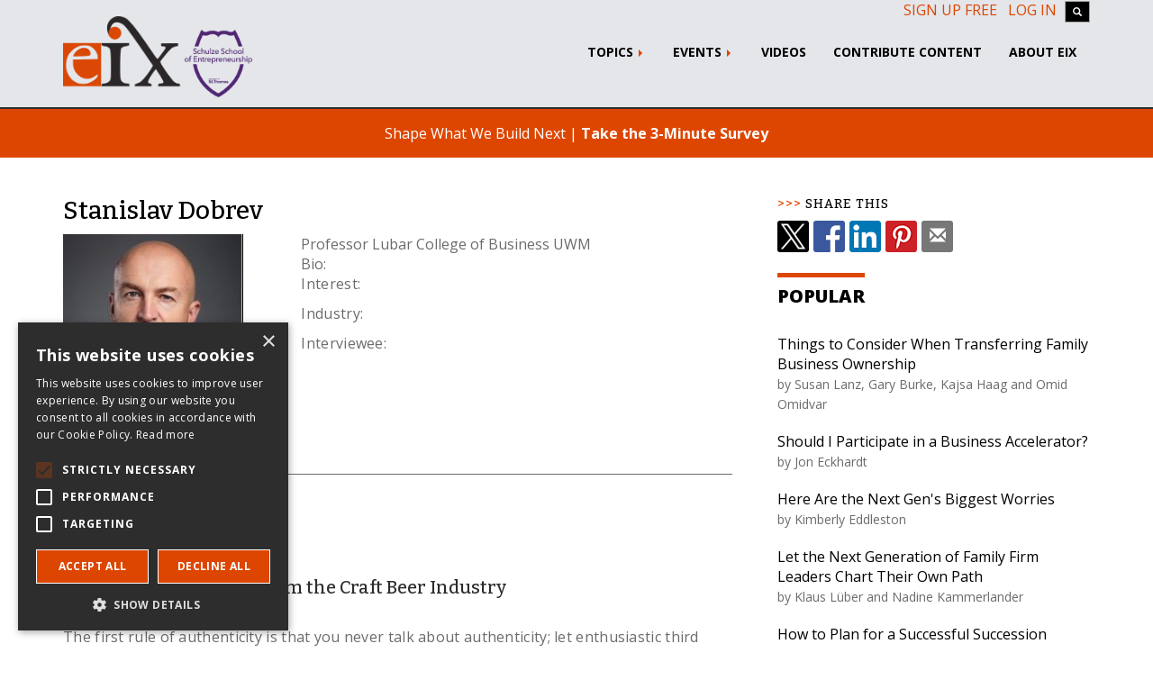

--- FILE ---
content_type: text/html; charset=UTF-8
request_url: https://eiexchange.com/profiles/2528/stanislav-dobrev
body_size: 6097
content:
<!DOCTYPE html>
<html lang="en">
<head>
    <meta name='description' content='EIX Profile for Stanislav Dobrev'><meta name='keywords' content='Stanislav,Dobrev,Stanislav Dobrev,profile'><title>Stanislav Dobrev | EIX.org</title>

<meta property="og:title" content="Stanislav Dobrev" />
<meta property="og:site_name" content="Entrepreneur & Innovation Exchange" />
<meta property="og:url" content="https://eiexchange.com/profiles/2528/stanislav-dobrev" />
<meta property="og:description" content="Professor, Lubar College of Business, UWM" />
<meta property="og:type" content="profile" />
<meta property="profile:first_name" content="Stanislav" />
<meta property="profile:last_name" content="Dobrev" />
<meta property="og:image" content="https://storage.googleapis.com/eix-public-content/users/1714157049_IMG_3106.jpeg" />
<meta property="og:image:type" content="image/jpeg" />
<meta property="og:image:width" content="200" />
<meta property="og:image:height" content="200" />
<meta property="profile:first_name" content="Stanislav" />
<meta property="profile:last_name" content="Dobrev" />




<link rel="canonical" href="https://eiexchange.com/profiles/2528/stanislav-dobrev" />


    <meta charset="utf-8">
    <meta name="viewport" content="width=device-width, initial-scale=1">
    <link rel="apple-touch-icon" sizes="180x180" href="/images/favicon/apple-touch-icon.4fca98b0.png">
    <link rel="icon" type="image/png" href="/images/favicon/favicon-32x32.58e01424.png" sizes="32x32">
    <link rel="icon" type="image/png" href="/images/favicon/favicon-16x16.8d6123b6.png" sizes="16x16">
    <link rel="manifest" href="/manifest.webmanifest">
    <link rel="mask-icon" href="/images/favicon/safari-pinned-tab.a86cc572.svg" color="#5bbad5">
    <link rel="shortcut icon" href="/images/favicon/favicon.ico">
    <meta name="msapplication-config" content="/images/favicon/browserconfig.xml">
    <meta name="theme-color" content="#dd4600">

    <link rel="alternate" type="application/rss+xml" href="https://eiexchange.com/api/submissions/rss">
    <link rel="preconnect" href="https://fonts.googleapis.com" crossorigin>
    <link rel="dns-prefetch" href="https://fonts.googleapis.com" crossorigin>
    <link href="https://fonts.googleapis.com/css2?family=Bitter:wght@500&family=Open+Sans:wght@400;700;800&display=swap" rel="stylesheet">
    <link rel="preload" href="/fonts/bootstrap/glyphicons-halflings-regular.woff2" as="font" type="font/woff2" crossorigin>
        <!-- Google Tag Manager -->
    <script>(function(w,d,s,l,i){w[l]=w[l]||[];w[l].push({'gtm.start':
    new Date().getTime(),event:'gtm.js'});var f=d.getElementsByTagName(s)[0],
    j=d.createElement(s),dl=l!='dataLayer'?'&l='+l:'';j.async=true;j.src=
    'https://www.googletagmanager.com/gtm.js?id='+i+dl;f.parentNode.insertBefore(j,f);
    })(window,document,'script','dataLayer','GTM-NWPTSXP');</script>
    <!-- End Google Tag Manager -->
    </script>

    <script src="/scripts/sw-register.0d88f566.js"></script>
<link rel="preconnect" href="https://code.jquery.com">
<link rel="dns-prefetch" href="https://code.jquery.com">

<link rel="stylesheet" href="/styles/vendor.0d145160.css">
<!--[if !IE]><!-->
<link rel="stylesheet" href="/styles/main.8a32ee76.css">
<!--<![endif]-->


<!--[if lt IE 9]>
<script src="/scripts/oldieshim.d41d8cd9.js"></script>
<![endif]-->

<script src="/scripts/vendor.97d4cd08.js"></script>
<script src="/scripts/scripts.d9272495.js"></script>
            <script crossorigin defer src="https://unpkg.com/react@16/umd/react.production.min.js"></script>
        <script crossorigin defer src="https://unpkg.com/react-dom@16/umd/react-dom.production.min.js"></script>
    
    <script crossorigin defer src="https://unpkg.com/react-autocomplete@1.8.0/dist/react-autocomplete.js"></script>

    <script defer src="/scripts/header.ed722204.js"></script>

	<script defer src="/scripts/shareButton.cb5cd9f1.js"></script>
	<link rel="stylesheet" href="/styles/share-button.024af3f6.css">
</head>
<body>
<div class="biggestCtr">

        <!-- Google Tag Manager (noscript) include immediately after the opening body tag -->
<noscript><iframe src="https://www.googletagmanager.com/ns.html?id=GTM-NWPTSXP"
height="0" width="0" style="display:none;visibility:hidden"></iframe></noscript>
<!-- End Google Tag Manager (noscript) -->
<header id="main-header">
    <input type="checkbox" id="mobile-menu-toggle"/>
    <div id="header-icons">
        <label for="mobile-menu-toggle" aria-label="Toggle navigation">
            <span class="icon-bar" aria-hidden="true"></span>
            <span class="icon-bar" aria-hidden="true"></span>
            <span class="icon-bar" aria-hidden="true"></span>
        </label>
        <a class="main-logo" href="/">
            <img src="/images/logo_full_title.80e5c6b8.svg" alt="EIX Logo" height="69" width="300"/>
        </a>
        <a id="account-link" href="/login"
           aria-label="Login/Register"
           class="">
            <span class="glyphicon glyphicon-user" aria-hidden="true"></span>
        </a>
    </div>
    <div id="navbar-mobile-search"></div>
    <div id="desktop-login-buttons" class="container">
        <div>
                            <a href="/login#tab_signup">Sign up free</a>
                <a href="/login">Log In</a>
                        <a id="top_search_button" class="btn btn-default" title="Search EIX">
                <span class="glyphicon glyphicon-search"></span>
            </a>
        </div>
    </div>

    <nav class="navbar">
        <div class="container">
            <div id="desktop-icons">
                <a href="/"><img alt="EIX Logo" src="/images/logo.59c4a1f5.png" id="logo" width="131" height="79"/></a>
                <a href="/">
                    <img alt="Schulze School Logo" src="/images/schulze_school_logo.a8550f73.png" id="schulze_logo" width="75"
                         height="75"/>
                </a>
            </div>
            <ul class="nav navbar-nav">
                <li class="dropdown"><a href="#" class="dropdown-toggle" data-toggle="dropdown">Topics <b class="caret"></b></a><ul class="dropdown-menu"><li><a href="/search?search=Team+Leadership">Building Teams</a></li><li><a href="/search?search=Strategy+Grow">Growing Strategically</a></li><li><a href="/search?search=Manage+Operate">Managing Operations</a></li><li><a href="/search?search=Finance+Resource">Obtaining Resources</a></li><li><a href="/women">Resources for Women</a></li><li><a href="/sustainability">Sustainability</a></li><li><a href="/search?search=Idea+Startup">Testing Ideas</a></li><li><a href="/learning-resources">All Articles</a></li></ul></li><li class="dropdown"><a href="#" class="dropdown-toggle" data-toggle="dropdown">Events <b class="caret"></b></a><ul class="dropdown-menu"><li><a href="https://efest.biz" target="_blank">e-Fest&reg;</a></li></ul></li><li><a href="/search?search=&hasVideo=true">Videos</a></li><li><a href="/submit">Contribute Content</a></li><li><a href="/about">About EIX</a></li>                                <li class="mobile-view">
                    <p class="non-link-content">
                        Sponsored By
                        <img src="/images/Schultz.6c2b1176.png" alt="Richard M. Schulze Family Foundation" width="340"
                             height="101"/>
                    </p>
                </li>
                <li class="mobile-view">
                    <p class="non-link-content">
                        Editorial offices located at
                        <img src="/images/stu.23cca963.svg" id="stu-logo-with-text" alt="University of St. Thomas" width="126"
                             height="26"/>
                    </p>
                </li>
            </ul>
        </div>
    </nav>
</header>
<div id="react-search-popup"></div>
<div class="alert text-center survey-banner">
    Shape What We Build Next |
    <a href="https://us9.list-manage.com/survey?u=97b1eff156a654d98d741d78e&id=efd582f819&attribution=false"
       class="" >Take the 3-Minute Survey</a>
</div>
    <!-- begin container-->
    <div class="container">
    <div class="row">
        <div class="col-md-8">
            <div class="visible-xs-block text-center">
                <div class="inline-share-buttons"></div>
            </div>
            <section id="profileCtr">
                <!-- Twitter widget snippet from https://dev.twitter.com/web/javascript/loading -->
                <script>window.twttr = (function(d, s, id) {
                        var js, fjs = d.getElementsByTagName(s)[0],
                            t = window.twttr || {};
                        if (d.getElementById(id)) return t;
                        js = d.createElement(s);
                        js.id = id;
                        js.src = "https://platform.twitter.com/widgets.js";
                        fjs.parentNode.insertBefore(js, fjs);

                        t._e = [];
                        t.ready = function(f) {
                            t._e.push(f);
                        };

                        return t;
                    }(document, "script", "twitter-wjs"));
                </script>
                <h1>Stanislav Dobrev</h1>
                <div class="row">
                    <div class="col-md-4">
                        <img
                            class="img-responsive"
                            src="https://storage.googleapis.com/eix-public-content/users/1714157049_IMG_3106.jpeg"
                            alt="Stanislav Dobrev"
                        />

                                                    <span class="badge">Public Member</span>
                        
                        <div>
                            <small class="text-muted">
                                Member Since:
                                April 26, 2024                            </small>
                        </div>

                                            </div>

                    <div class="col-md-8">
                        <div>
                            Professor                            Lubar College of Business                            UWM                        </div>

                        <div>
                            Bio:
                            <a
                                href=""
                                target="_blank"
                            >
                                                            </a>
                        </div>

                        
                                                    <p>
                                Interest:
                                                            </p>
                                                    <p>
                                Industry:
                                                            </p>
                                                    <p>
                                Interviewee:
                                                            </p>
                                            </div>
                </div>
            </section>
            <section id="submissionCtr">
                                    <hr />
                    <h2>Authored Resources</h2>
                                        <div>
                        <h3>
                                                        <a href="https://eiexchange.com/content/authenticity-lessons-from-the-craft-beer-industry">
                                Authenticity Lessons From the Craft Beer Industry                            </a>
                        </h3>

                                                                                    <em>44690 views</em>
                            
                                                            <p>The first rule of authenticity is that you never talk about authenticity; let enthusiastic third parties do the talking for you. </p>
                                                    
                        <div>
                            <a class="readMore" href="https://eiexchange.com/content/authenticity-lessons-from-the-craft-beer-industry">
                                Read More
                            </a>
                        </div>
                    </div>
                                            </section>
            <section id="picks_ctr">
                            </section>
            <section id="404error" hidden>
                <h3>Sorry, this user doesn't exist.</h3>
            </section>
        </div>
        <div class="col-md-4">
            <script>
    function loadPopularSubmissions(type, num) {
        return $.get(`/api/submissions/${type}`, {
            num: num
        });
    }
    function getCache(type) {
        if (type !== 'schools' && type !== 'editors') {
            console.log("invalid cache type:", type);
            return false;
        }
        var cacheData = JSON.parse(window.localStorage.getItem(type)),
                now = new Date(),
                validData = false;
        if (cacheData) {
            var expiry = new Date(cacheData['createDate']);
            expiry.setDate(expiry.getDate() + 7);
            if (expiry.getTime() > now.getTime()) {
                validData = true;
            }
        }
        return validData && cacheData;
    }

    //shuffle an array to get [size] random items from it
    //https://stackoverflow.com/a/11935263
    function getRandomSubarray(arr, size) {
        var shuffled = arr.slice(0), i = arr.length, temp, index;
        while (i--) {
            index = Math.floor((i + 1) * Math.random());
            temp = shuffled[index];
            shuffled[index] = shuffled[i];
            shuffled[i] = temp;
        }
        return shuffled.slice(0, size);
    }

    function loadEditorialStaff() {
        $.get('/api/users/editors', {type: "staff"}).fail(function (r, s, e) {
            var msg = r.responseJSON ? r.responseJSON.message : e;
            console.log(msg);
        }).done(function (o) {
            $("#editorial_staff_ctr").empty().append(tmpl("tpl_right_editors", o));
        });
    }

    $(document).ready(function () {
        $('.announcement .close-btn').click(function () {
            var announcement = $(this).closest('.announcement');
            announcement.css('animation-name', 'rotate-disappear');
            setTimeout(function () {
                announcement.slideUp(2000);
            }, 1000);

            if (typeof (Storage) !== "undefined") {
                sessionStorage.dismissedAnnouncement = true;
            }
        });
        if (typeof (Storage) !== "undefined") {
            if (sessionStorage.dismissedAnnouncement) {
                $('.announcement').hide();
            }
        }

        loadPopularSubmissions('popular', 5).done(function (data) {
            $("#popular_list").empty().append(tmpl("tpl_article_short", data));
        });
        loadPopularSubmissions('trending', 5).done(function (data) {
            $("#trending_list").empty().append(tmpl("tpl_article_short", data));
        });

        if ($("#editorial_staff_ctr").length) {
            loadEditorialStaff();
        }
    });
</script>

<script id="tpl_article_short" type="text/x-tmpl">
{% for (var i=0; i<o.length; i++) {
var item = o[i];
%}
    <li class="article-short">
        <a href="{%=item.url%}">{%=item.title%}</a><br />
        <span class="author-line">by
            {% for (var j=0; j<item.authors.length; j++){
                    print(item.authors[j].name);
                    if (j == item.authors.length - 2) {
                        print(" and ");
                    } else if (j < item.authors.length - 2) {
                        print(", ");
                    }
                } %}
            </span>
    </li>
{% } %}
</script>

<script id="tpl_featured_editors" type="x-tmpl">
    {% for (var i=0; i<o.length; i++) { %}
    <div class="row">
    <div class="col-xs-12">
    <div class="media mb-3">
    <a class="media-left" href="{%=getProfilePage(o[i].id, o[i].name)%}">
    <img class="author_pic" src="{%=o[i].pic%}" alt="{%=o[i].name%}" title="{%=o[i].name%}">
    </a>
    <div class="media-body">
    <h3 class="h5 media-heading"><a href="{%=getProfilePage(o[i].id, o[i].name)%}">{%=o[i].name%}</a></h3>
    <div>
    <span class="text-muted">{%=o[i].eix_title%}</span><br />
    {%=o[i].institution%}
    </div>
    </div>
    </div>
    </div>
    </div>
    {% } %}
</script>

<script id="tpl_right_editors" type="text/x-tmpl">
    {% for (var i=0; i<o.length; i++) { %}
    <div class="row">
    <div class="col-xs-12">
    <div class="media">
    <a class="media-left" href="{%=getProfilePage(o[i].id, o[i].name)%}">
    <img class="author_pic" src="{%=o[i].pic%}" alt="{%=o[i].name%}" title="{%=o[i].name%}">
    </a>
    <div class="media-body">
    <h3 class="media-heading"><a href="{%=getProfilePage(o[i].id, o[i].name)%}">{%=o[i].name%}</a></h3>
    <div>
    <span class="text-muted">{%=o[i].eix_title%}</span><br />
    {%=o[i].institution%}
    </div>
    </div>
    </div>
    </div>
    </div>
    {% } %}
</script>


<aside>
    <div class="row">
        <div class="col-xs-12">
            <h2 class="sidebar">Share This</h2>
			<div class="inline-share-buttons"></div>
        </div>
    </div>

        <div class="row">
        <div class="col-xs-12" id="adCtr">
            <div></div>
        </div>
    </div>

    <div class="row">
        <div class="col-xs-12">
            <h2>Popular</h2>
            <ol id="popular_list" class="list-unstyled"></ol>
        </div>
    </div>
    <div class="row">
        <div class="col-xs-12">
            <h2>Trending</h2>
            <ol id="trending_list" class="list-unstyled"></ol>
        </div>
    </div>
    <div class="row">
        <div class="col-xs-12">
            <div class="panel panel-default">
                <div class="panel-body">
                    <div>
                        <img class="img-responsive" src="/images/stu.5ced0ee9.png" alt="Editorial offices located at the University of St Thomas" width="340" loading="lazy">
                        Editorial offices located at the University of St Thomas
                    </div>
                    <br />
                    <div>
                        <img class="img-responsive" src="/images/Schultz.6c2b1176.png" alt="Supported by the Richard M Schulze Family Foundation" width="340" loading="lazy">
                        Supported by the Richard M Schulze Family Foundation
                    </div>
                </div>

            </div>
        </div>
        <div class="col-xs-12">
        </div>
    </div>
</aside>
        </div>
    </div>

<!-- end container-->
</div>
<footer class="hidden-print" id="footer">
    <div class="footer-band">
        <div class="container">
            <div class="row">
                <div class="col-sm-12 hidden-xs">
                    <div class="row">
                        <div class="col-sm-6">
                            <div class="brand"><img src="/images/logo-white-sm.53aab53c.png" alt="EIX Logo" width="73" height="41">.org</div>
                            <h1><em>Entrepreneur & Innovation Exchange</em></h1>
                        </div>
                        <div class="col-sm-6 text-right stay-connected">
                            <h2>Stay Connected</h2>
                            <a target="_blank"
                               href="https://www.facebook.com/pages/Entrepreneur-Innovation-Exchange/286195334838332"><img
                                        class="social-icon" src="/images/social-facebook.c21c5e5d.png" alt="Follow on Facebook"
                                        width="50" height="50"/></a>
                            <a target="_blank" href="https://x.com/EIXSocial"><img class="social-icon" style="border-radius: .25rem;"
                                        src="/images/social-x.5113094c.png" alt="Follow on X"
                                        width="50" height="50"/></a>
                            <a target="_blank" href="https://www.linkedin.com/company/16181925/"><img
                                        class="social-icon" src="/images/social-linkedin.72ca8c5a.png" alt="Follow on Linkedin"
                                        width="50" height="50"/></a>
                            <a target="_blank" href="https://www.youtube.com/channel/UCdmGa-AlJioSGqidPgOq_RA/"><img
                                        class="social-icon" src="/images/social-youtube.695e0bf7.png" alt="Follow on Youtube"
                                        width="50" height="50"/></a>
                        </div>
                    </div>
                </div>
                <div class="col-sm-6 visible-xs-block">
                    <!--<h1><img class="img-responsive" src="/images/eix_logo_web_sm.png" alt="EIX"></h1>-->
                    <div class="brand"><img src="/images/logo-white-sm.53aab53c.png" alt="EIX" width="73" height="41">.org</div>
                    <h1><em>Entrepreneur & Innovation Exchange</em></h1>
                </div>
                <div class="col-sm-6 visible-xs-block stay-connected">
                    <div class="text-right">
                        <h2>Stay Connected</h2>
                        <a target="_blank"
                           href="https://www.facebook.com/pages/Entrepreneur-Innovation-Exchange/286195334838332"><img
                                    class="social-icon" src="/images/social-facebook.c21c5e5d.png" alt="Follow on Facebook"
                                    width="50" height="50"/></a>
                        <a target="_blank" href="https://x.com/EIXSocial"><img class="social-icon" style="border-radius: .25rem;"
                                                                                                  src="/images/social-x.5113094c.png" alt="Follow on X"
                                                                                                  width="50" height="50"/></a>
                        <a target="_blank" href="https://www.linkedin.com/company/16181925/"><img class="social-icon"
                                                                                                  src="/images/social-linkedin.72ca8c5a.png"
                                                                                                  alt="Follow on Linkedin"
                                                                                                  width="50"
                                                                                                  height="50"/></a>
                        <a target="_blank" href="https://www.youtube.com/channel/UCdmGa-AlJioSGqidPgOq_RA/"><img
                                    class="social-icon" src="/images/social-youtube.695e0bf7.png" alt="Follow on Youtube"
                                    width="50" height="50"/></a>
                    </div>
                </div>
            </div>
        </div>
    </div>
    <div class="container">
        <div class="row footer-links">
            <div class="col-xs-6 col-md-3">
                <div><b>Site Map</b></div>
                <div><a href="/eix-in-class">Use EIX in Class</a></div>
                <div><a href="/submission-guidelines">Contribute an article</a></div>
                <div><a href="/editors">EIX Editorial Board</a></div>
                <div><a href="/about">History & Vision</a></div>
                <div><a href="/schulze-publication-awards">Schulze Awards</a></div>
                <div><a href="/contact">PR & Media</a></div>
                <div><a href="/schulze-foundation">Richard M Schulze Family Foundation</a></div>
            </div>
            <div class="col-xs-6 col-md-3">
                <div><b><a href="/search?search=Entrepreneurship+Fundamentals">Entrepreneurship Fundamentals</a></b>
                </div>
                <div><a href="/search?search=Testing+Ideas">Testing Ideas</a></div>
                <div><a href="/search?search=Developing+Plans">Developing Plans</a></div>
                <div><a href="/search?search=Assembling+Teams">Assembling Teams</a></div>
                <div><a href="/search?search=Obtaining+Resources">Obtaining Resources</a></div>
                <div><a href="/search?search=Managing+Operations">Managing Operations</a></div>
                <div><a href="/search?search=Growing+Strategically">Growing Strategically</a></div>
                <div><a href="/search?search=Learn+from+Leaders">Learn from Leaders</a></div>
            </div>
            <div class="col-xs-6 col-md-3">
                <div><b><a href="/search">Search EIX</a></b></div>
                <div><a href="/search?search=Family+Business">Family Business</a></div>
                <div><a href="/search?search=Social+Entrepreneurship">Social Entrepreneurship</a></div>
                <div><a href="/search?search=Ecosystem+Region">Entrepreneurship Ecosystems</a></div>
                <div><a href="/search?search=Research">Entrepreneurship Research</a></div>
                <div><a href="/category/education-and-teaching">Entrepreneurship Teaching Exercises</a></div>
                <div><a href="/category/case-study">Entrepreneurship Case Studies</a></div>
                <div><a href="/category/commentary">Entrepreneurship Commentaries</a></div>
            </div>
            <div class="col-xs-6 col-md-3 email-signup">
                <div>
                    <p>
                        <span class="big-icon glyphicon glyphicon-envelope"></span>
                    </p>
                </div>
                <div>
                    <p>
                        <!-- button class="btn btn-primary">Sign Up</button -->
                        <a role="button" href="/notifications#signup-input" class="btn btn-default">Sign Up</a>
                    </p>
                </div>
                <div>
                    <p>
                        for e-News at EIX.org
                    </p>
                </div>
            </div>
        </div>
    </div>
    <div class="footer-band copyright">
        <!-- current year: 2025 -->
        &copy; Copyright Entrepreneur & Innovation Exchange (EIX.org) and Our Authors. All Rights Reserved. | <a
                href="/terms">Terms & Policies</a> | <a href="/about">About EIX</a>
    </div>
</footer>
</div>
</body>
</html>


--- FILE ---
content_type: text/css
request_url: https://eiexchange.com/styles/share-button.024af3f6.css
body_size: -81
content:
.inline-share-buttons{display:flex}.inline-share-buttons>a,.inline-share-buttons>span{display:inline-block;width:35px;height:35px;margin-right:5px;line-height:35px;text-align:center;background-size:auto;background-color:#777;color:#fff;border-radius:3px;font-size:1.1em}.inline-share-buttons .btn-x{background:url(../images/social-x-black.8ac1f721.png) no-repeat}.inline-share-buttons .btn-facebook{background:url(../images/social-facebook.c21c5e5d.png) no-repeat}.inline-share-buttons .btn-linkedin{background:url(../images/social-linkedin.72ca8c5a.png) no-repeat}.inline-share-buttons .btn-pinterest{background:url(../images/social-pinterest.06f28b08.png) no-repeat}

--- FILE ---
content_type: text/javascript
request_url: https://eiexchange.com/scripts/sw-register.0d88f566.js
body_size: -157
content:
"serviceWorker"in navigator?navigator.serviceWorker.register("/serviceworker.js").then(function(a){console.log("Service worker registration succeeded:",a)},function(a){console.log("Service worker registration failed:",a)}):console.log("Service workers are not supported.");

--- FILE ---
content_type: text/javascript
request_url: https://eiexchange.com/scripts/scripts.d9272495.js
body_size: 7095
content:
"use strict";function _typeof(a){"@babel/helpers - typeof";return(_typeof="function"==typeof Symbol&&"symbol"==typeof Symbol.iterator?function(a){return typeof a}:function(a){return a&&"function"==typeof Symbol&&a.constructor===Symbol&&a!==Symbol.prototype?"symbol":typeof a})(a)}function extend(a,b){var c,d=b.split("."),e=a;c=d.length;for(var f=0;f<c;f++)"undefined"==typeof e[d[f]]&&(e[d[f]]={}),e=e[d[f]];return e}function urlClean(a){return a?String(a).toLowerCase().trim().normalize("NFKD").replace(/[\u0300-\u036f]/g,"").replace(/[^a-z0-9 -]/g,"").replace(/\s+/g,"-").replace(/-+/g,"-"):""}function getProfilePage(a,b){return b=String(b).toLowerCase().trim().replace(/[-._~:\/?#\[\]@!$&'()*+,;=]+/g," ").replace(/\s+/g,"-").replace(/[\s-]+$/g,""),"/profiles/"+a+"/"+encodeURIComponent(b)}function getParameterByName(a,b){b||(b=window.location.search);var c=RegExp("[?&]"+a+"=([^&]*)").exec(b);try{return c&&decodeURIComponent(c[1].replace(/\+/g," "))}catch(d){return console.error({error:d,passedURI:c[1].replace(/\+/g," ")}),!1}}function createAlert(a,b){var c='<div class="alert alert-'+b+' alert-dismissable">';return c+='<button type="button" class="close" data-dismiss="alert" aria-hidden="true">&times;</button>',c+=a,c+="</div>"}function findById(a,b){for(var c=0;c<a.length;c++)if(a[c].id===b)return c;return-1}function debounce(a,b,c){var d;return function(){var e=this,f=arguments,g=function(){d=null,c||a.apply(e,f)},h=c&&!d;clearTimeout(d),d=setTimeout(g,b),h&&a.apply(e,f)}}function initScript(a,b,c,d,e,f){if(_typeof(window[a])===d&&_typeof(b)===d||document.getElementById(c))f.resolve();else{console.warn(a,"was not already loaded");var g,h=document.getElementsByTagName("script")[0];g=document.createElement("script"),g.id=c,g.src=e,h.parentNode.insertBefore(g,h),g.onload=function(){console.log(a,"loaded"),f.resolve()}}}function getPageEditorOptions(a,b,c){var d={selector:a,skin:"lightgray",body_class:"tinymce_body",theme:"modern",plugins:"media autolink textcolor link image visualblocks fullscreen lists advlist code paste anchor autosave save",autosave_retention:"120m",toolbar1:"save | undo redo | formatselect",toolbar2:"image media | bold italic underline strikethrough | alignleft aligncenter alignright alignjustify | bullist numlist | blockquote | link anchor",style_formats:[{title:"Section",block:"section",wrapper:!0,merge_siblings:!1}],style_formats_merge:!0,visualblocks_default_state:!1,relative_urls:!1,remove_script_host:!0,end_container_on_empty_block:!0,browser_spellcheck:!0,paste_word_valid_elements:"b,strong,i,em,h1,h2,ol,li,ul,a,p,span",paste_enable_default_filters:!1,image_class_list:[{title:"None",value:""},{title:"Responsive",value:"img-responsive"},{title:"Left Aligned",value:"img-left"}],media_dimensions:!1,media_live_embeds:!0,media_alt_source:!1,extended_valid_elements:"script[src|async|defer|type|charset],img[longdesc|usemap|src|border|alt|title|class|width|height|align|alias|playlist|style],video[controls|preload|width|height|poster|data-playlist],source[src|type]",file_browser_callback:c};return b?(d.inline=!0,d.save_enablewhendirty=!1,d.save_onsavecallback=function(){this.save();var a={body:this.getContent()};$(this.targetElm).data("file")?a.filename=$(this.targetElm).data("file"):(a.slug=$(this.targetElm).data("slug"),a.title=$("title").text(),a.description=$("meta[name='description']").attr("content"),$("meta[name='keywords']").length?a.keywords=$("meta[name='keywords']").attr("content").split(","):a.keywords=[],a.site=$("#pageSite").val()),$.ajax("/api/site/content",{method:"PUT",data:JSON.stringify(a)}).done(function(){window.alert("Saved!")}).fail(function(a,b,c){var d=a.responseJSON?a.responseJSON.message:c;window.alert(d)})}):(d.toolbar1="undo redo | formatselect",d.content_style=".bordered-article-link{display: grid;column-gap: 1rem;grid-template-columns:[fullwidth-start article-img-start] 6rem [article-img-end article-txt-start] 1fr [article-txt-end fullwidth-end];align-items: center;border-radius: 0.25rem;border: 2px solid gray;grid-row: auto;} .bordered-article-link .img-ctr {grid-area: article-img;align-self: stretch;padding: 1px 0 1px 1px;} .bordered-article-link .img-ctr img {object-fit: cover;width: 100%;height: 100%;} .bordered-article-link .text-ctr {grid-area: article-txt;display: flex;flex-direction: column;} .bordered-article-link-title {flex: 0 1 auto;font-weight: 700;line-height: 1.25;} .bordered-article-link-authors {font-size: 0.875rem;line-height: 1.25rem;}"),d}function fileBrowserCallback(a,b,c){"image"===c&&tinymce.activeEditor.windowManager.open({title:"Image Manager",url:"image_manager.php?id=sitecontent",width:500,height:300,buttons:[{text:"Select",subtype:"primary",onclick:function(){var b=tinymce.activeEditor.windowManager.getParams();$("#"+a).val(b.path),tinymce.activeEditor.windowManager.close()}},{text:"Cancel",onclick:"close"}]},{selected_img:$("#"+a).val()})}function enableTextEditing(){tinymce.init(getPageEditorOptions("div.editable",!0,fileBrowserCallback))}function loadTags(a){$.get("/api/tags").done(function(b){$.each(b,function(a,b){(b.approved||canManageTags)&&tagList.push(b)}),$.get("/api/tag-categories").done(function(b){$("#tags_ctr").empty(),$.each(b,function(a,b){tagCategories.push(b),$("#newTagCategory").append('<option value="'+b.id+'">'+b.label+(b.storeInElasticSearch?"":"*")+"</option>"),$("#tags_ctr").append(tmpl("tpl_tag_category",b))}),a&&a.resolve()}).fail(function(b,c,d){var e=b.responseJSON?b.responseJSON.message:d;alert(e),a&&a.reject(e)})}).fail(function(b,c,d){var e=b.responseJSON?b.responseJSON.message:d;alert(e),a&&a.reject(e)})}function addTag(a,b){function c(){if(a.approved)$('.tag-ctr[data-category-id="'+a.category+'"] .approved-tags').append(tmpl("tpl_approved_tag",a));else{var b="tpl_pending_tag";canManageTags&&(b="tpl_pending_tag_manager"),$('.tag-ctr[data-category-id="'+a.category+'"] .pending-tags').append(tmpl(b,a)),$('.tag-ctr[data-category-id="'+a.category+'"] .pending-tags-info').show()}tagCheckCallback&&tagCheckCallback()}"number"==typeof b?$.post("/api/users/"+b+"/tags/"+a.id).fail(function(a,b,c){var d=a.responseJSON?a.responseJSON.message:c;alert(d)}).done(function(){$profileDirty=!0,c()}):c()}function removeTag(a,b){function c(){d.siblings(":not(.pending-tags-info)").length||d.siblings(".pending-tags-info").hide(),d.remove(),tagCheckCallback&&tagCheckCallback()}var d=$("[data-tag-id="+a+"]");"number"==typeof b?$.ajax({type:"delete",url:"/api/users/"+b+"/tags/"+a}).fail(function(a,b,c){var d=a.responseJSON?a.responseJSON.message:c;alert(d)}).done(function(){$profileDirty=!0,c()}):c()}function getSelectedTags(a){var b=[];return $(".tag-ctr [data-tag-label]").each(function(c,d){var e=a?$(d).data("tagLabel"):$(d).data("tagId");b.push(e)}),b}function initTagAutocomplete(a){$.widget("custom.tagcomplete",$.ui.autocomplete,{_renderItem:function(a,b){if(b.id){var c="unknown category",d=b.approved?"":" (pending approval)";for(var e in tagCategories)tagCategories[e].id===b.category&&(c=tagCategories[e].label+(tagCategories[e].storeInElasticSearch?"":"*"));return $("<li"+(b.selected?' class="ui-state-disabled"':"")+">").append("<div><span class='label label-"+(b.approved?"default":"danger")+"'>"+b.label+"</span> "+c+d+"</div>").appendTo(a)}return $("<li>").append('<div>Create new tag: <b>"'+b.label+'"</b></div>').appendTo(a)}}),$("#add_tag").tagcomplete({delay:300,minLength:1,source:function(a,b){var c=new RegExp(a.term,"i"),d=getSelectedTags(),e=tagList.filter(function(a){return!(!a.approved&&!canManageTags)&&(d.indexOf(a.id)===-1?a.selected=!1:a.selected=!0,c.test(a.label))});e.push({label:a.term}),b(e)},focus:function(a,b){return $(this).val(b.item.term),!1},select:function(b,c){var d=c.item;return d.id&&!d.selected?(addTag(d,a),$(this).val("")):($("#new_tag_name").val(d.label),$("#new_tag").show()),!1}})}function initEditorTagManagement(a){initTagAutocomplete(a),$("#btnAddTag").click(function(b){var c=$("#add_tag").val();if(c){var d=c.toLowerCase(),e=tagList.filter(function(a){return d===a.label.toLowerCase()});if(e.length){var f=getSelectedTags();f.indexOf(e[0].id)===-1&&addTag(e[0],a)}else $("#new_tag_name").val(c),$("#new_tag").show()}else $("#new_tag").show();$("#add_tag").val("")}),$("#new_tag .btn-primary").click(function(b){$("#new_tag .alert").alert("close");var c={label:$("#new_tag_name").val(),category:$("#newTagCategory").val()};$.post("api/tags",JSON.stringify(c)).done(function(b){addTag(b,a),tagList.push(b),$("#new_tag_name").val(""),$("#new_tag").hide()}).fail(function(a,b,c){var d=a.responseJSON?a.responseJSON.message:c;$("#new_tag").append(createAlert(d,"danger mt-4"))})}),$("#new_tag .btn-default").click(function(a){$("#new_tag").hide()}),$("#tags_ctr").on("click","span[data-tag-id]",function(b){b.preventDefault(),removeTag($(this).data("tagId"),a)})}function initAdminTagManagement(a){canManageTags=!0,$("#tags_ctr").on("click","[data-tag-id] .btn-edit-tag",function(a){a.preventDefault();var b=$(this).parents("[data-tag-id]"),c=b.find("input");c.prop("readonly")?(c.prop("readonly",!1),$(this).find(".glyphicon-pencil").removeClass("glyphicon-pencil").addClass("glyphicon-remove")):(c.prop("readonly",!0),c.val(b.data("tagLabel")),$(this).find(".glyphicon-remove").removeClass("glyphicon-remove").addClass("glyphicon-pencil"))}),$("#tags_ctr").on("click","[data-tag-id] .btn-approve-tag",function(a){a.preventDefault();var b={id:$(this).parents("[data-tag-id]").data("tagId"),label:$(this).parents("[data-tag-id]").find("input").val(),category:$(this).parents("[data-category-id]").data("categoryId"),approved:!0};$.ajax({type:"PUT",url:"/api/tags/"+b.id,dataType:"json",data:JSON.stringify(b),beforeSend:function(){$("[data-tag-id="+b.id+"]").find(".alert").alert("close"),$("#tags_ctr").showLoading()},error:function(a,c,d){var e=a.responseJSON?a.responseJSON.message:d;$("[data-tag-id="+b.id+"]").append(createAlert(e,"danger"))},success:function(a){for(var b in tagList)tagList[b].id===a.id&&(tagList[b]=a);removeTag(a.id),addTag(a)},complete:function(){$("#tags_ctr").hideLoading()}})}),$("#tags_ctr").on("click","[data-tag-id] .btn-delete-tag",function(b){if(b.preventDefault(),window.confirm("Are you sure you want to delete this tag?")){var c=$(this).parents("[data-tag-id]").data("tagId");$.ajax({type:"DELETE",url:"/api/tags/"+c,beforeSend:function(){$("[data-tag-id="+c+"]").find(".alert").alert("close")},error:function(a,b,d){var e=a.responseJSON?a.responseJSON.message:d;$("[data-tag-id="+c+"]").append(createAlert(e,"danger"))},success:function(){var b;for(var d in tagList)tagList[d].id===c&&(b=d);tagList.splice(b,1),removeTag(c,a)}})}}),$("#tags_ctr").on("click","[data-tag-id] .btn-remove-tag",function(b){b.preventDefault(),removeTag($(this).parents("[data-tag-id]").data("tagId"),a)})}var eixApp=eixApp||{};$.fn.serializeObject=function(){var a={},b=this.serializeArray();return $.each(b,function(){void 0!==a[this.name]?(a[this.name].push||(a[this.name]=[a[this.name]]),a[this.name].push(this.value||"")):a[this.name]=this.value||""}),a};var viewport=function(){var a=["xs","sm","md","lg"],b=function(){return window.getComputedStyle(document.body,":before").content.replace(/"/g,"")},c=function(c){if(a.indexOf(c)==-1)throw"no valid viewport name given";return b()==c},d=function(c){if(a.indexOf(c)==-1)throw"no valid viewport name given";return a.indexOf(b())>=a.indexOf(c)};return{is:c,isEqualOrGreaterThan:d}}();$(document).ready(function(){function a(){$("#pageTitle").val($("title").text()),$("#pageDescription").val($("meta[name='description']").attr("content")),$("#pageKeywords").val($("meta[name='keywords']").attr("content"))}function b(){$("#metaForm button").prop("disabled",!0)}function c(){$("#metaForm button").prop("disabled",!1)}$("#editThisPage").click(function(){if($(this).find(".editing-enabled").is(":visible")){if(tinymce.activeEditor.isDirty()&&!window.confirm("You haven't saved this page. Are you sure you want to lose your changes?"))return void tinymce.activeEditor.focus();window.location.reload()}else{var a="tinymce-script";if(window.tinymce||document.getElementById(a))enableTextEditing();else{console.log("Loading TinyMCE");var b,c=document.getElementsByTagName("script")[0];b=document.createElement("script"),b.id=a,b.src="//cloud.tinymce.com/4.8.2/tinymce.min.js?apiKey=bygt2cb0jc3o8vma43ons5hmopq55iy4a135cl2ubz24x549",c.parentNode.insertBefore(b,c),b.onload=function(){console.log("TinyMCE loaded"),enableTextEditing()}}$("#editMeta").show()}$(this).find(".editing-disabled, .editing-enabled").toggle()}),$("div.editable").length&&($("#editThisPage").show(),$("div.editable").data("slug")&&a()),$("#toggleMetaForm").click(function(a){$("#metaForm").toggle()}),$("#metaForm").on("reset",function(b){b.preventDefault(),a(),$("#metaForm").hide()}),$("#metaForm").submit(function(a){a.preventDefault(),b();for(var d=$("#pageKeywords").val().split(","),e=0;e<d.length;e++)d[e]=d[e].trim();$("#pageKeywords").val(d.join());var f={body:$("div.editable").html(),slug:$("div.editable").data("slug"),title:$("#pageTitle").val(),description:$("#pageDescription").val(),keywords:d,site:$("#pageSite").val()};$.ajax("/api/site/content",{method:"PUT",data:JSON.stringify(f)}).done(function(){$("title").text(f.title),$("meta[name='description']").attr("content",f.description),$("meta[name='keywords']").attr("content",d.join()),window.alert("Saved!"),c(),$("#showMetaForm").show(),$("#metaForm").hide()}).fail(function(a,b,d){var e=a.responseJSON?a.responseJSON.message:d;window.alert(e),c()})})});var tagList=tagList||[],tagCategories=tagCategories||[],canManageTags=canManageTags||!1,tagCheckCallback;jQuery.extend({createUploadIframe:function(a,b){var c="jUploadFrame"+a,d='<iframe id="'+c+'" name="'+c+'" style="position:absolute; top:-9999px; left:-9999px"';return window.ActiveXObject&&("boolean"==typeof b?d+=' src="javascript:false"':"string"==typeof b&&(d+=' src="'+b+'"')),d+=" />",jQuery(d).appendTo(document.body),jQuery("#"+c).get(0)},createUploadForm:function(a,b,c){var d="jUploadForm"+a,e="jUploadFile"+a,f=jQuery('<form  action="" method="POST" name="'+d+'" id="'+d+'" enctype="multipart/form-data"></form>');if(c)for(var g in c)jQuery('<input type="hidden" name="'+g+'" value="'+c[g]+'" />').appendTo(f);var h=jQuery("#"+b),i=jQuery(h).clone();return jQuery(h).attr("id",e),jQuery(h).before(i),jQuery(h).appendTo(f),jQuery(f).css("position","absolute"),jQuery(f).css("top","-1200px"),jQuery(f).css("left","-1200px"),jQuery(f).appendTo("body"),f},ajaxFileUpload:function(a){a=jQuery.extend({},jQuery.ajaxSettings,a);var b=(new Date).getTime(),c=jQuery.createUploadForm(b,a.fileElementId,"undefined"!=typeof a.data&&a.data),d=(jQuery.createUploadIframe(b,a.secureuri),"jUploadFrame"+b),e="jUploadForm"+b;a.global&&!jQuery.active++&&jQuery.event.trigger("ajaxStart");var f=!1,g={};a.global&&jQuery.event.trigger("ajaxSend",[g,a]);var h=function(b){var e=document.getElementById(d);if(a.postMessage){var h=function a(b){g.responseText=b.data?b.data:null,window.removeEventListener("message",a,!1)};window.addEventListener("message",h,!1)}else try{e.contentWindow?(g.responseText=e.contentWindow.document.body?e.contentWindow.document.body.innerHTML:null,g.responseXML=e.contentWindow.document.XMLDocument?e.contentWindow.document.XMLDocument:e.contentWindow.document):e.contentDocument&&(g.responseText=e.contentDocument.document.body?e.contentDocument.document.body.innerHTML:null,g.responseXML=e.contentDocument.document.XMLDocument?e.contentDocument.document.XMLDocument:e.contentDocument.document)}catch(i){debug.error(a,g,null,i)}setTimeout(function(){if(g||"timeout"==b){f=!0;var d;try{if(d="timeout"!=b?"success":"error","error"!=d){var h=jQuery.uploadHttpData(g,a.dataType);a.success&&a.success(h,d),a.global&&jQuery.event.trigger("ajaxSuccess",[g,a])}else debug.error(a,g,d)}catch(i){d="error",debug.error(a,g,d,i)}a.global&&jQuery.event.trigger("ajaxComplete",[g,a]),a.global&&!--jQuery.active&&jQuery.event.trigger("ajaxStop"),a.complete&&a.complete(g,d),jQuery(e).unbind(),setTimeout(function(){try{jQuery(e).remove(),jQuery(c).remove()}catch(b){debug.error(a,g,null,b)}},100),g=null}},1e3)};a.timeout>0&&setTimeout(function(){f||h("timeout")},a.timeout);try{var c=jQuery("#"+e);jQuery(c).attr("action",a.url),jQuery(c).attr("method","POST"),jQuery(c).attr("target",d),c.encoding?jQuery(c).attr("encoding","multipart/form-data"):jQuery(c).attr("enctype","multipart/form-data"),jQuery(c).submit()}catch(i){debug.error(a,g,null,i)}return jQuery("#"+d).load(h),{abort:function(){}}},uploadHttpData:function uploadHttpData(r,type){var data=!type;return data="xml"==type||data?r.responseXML:r.responseText,"script"==type&&jQuery.globalEval(data),"json"==type&&eval("data = "+data),"html"==type&&jQuery("<div>").html(data).evalScripts(),data}}),jQuery.fn.setLoading=function(a){var b=jQuery(this).attr("id");$("#loading-indicator-"+b).html(a+"%")},jQuery.fn.showLoading=function(a){var b,c={addClass:"",beforeShow:"",afterShow:"",hPos:"center",vPos:"center",indicatorZIndex:5001,overlayZIndex:5e3,parent:"",marginTop:0,marginLeft:0,overlayWidth:null,overlayHeight:null};jQuery.extend(c,a);var d=jQuery('<div style="text-align:center"></div>'),e=jQuery("<div></div>");b=c.indicatorID?c.indicatorID:jQuery(this).attr("id"),jQuery(d).attr("id","loading-indicator-"+b),jQuery(d).addClass("loading-indicator"),c.addClass&&jQuery(d).addClass(c.addClass),jQuery(e).css("display","none"),jQuery(document.body).append(e),jQuery(e).attr("id","loading-indicator-"+b+"-overlay"),jQuery(e).addClass("loading-indicator-overlay"),c.addClass&&jQuery(e).addClass(c.addClass+"-overlay");var f,g,h=jQuery(this).css("border-top-width"),i=jQuery(this).css("border-left-width");h=isNaN(parseInt(h))?0:h,i=isNaN(parseInt(i))?0:i;var j=jQuery(this).offset().left+parseInt(i),k=jQuery(this).offset().top+parseInt(h);f=null!==c.overlayWidth?c.overlayWidth:parseInt(jQuery(this).width())+parseInt(jQuery(this).css("padding-right"))+parseInt(jQuery(this).css("padding-left")),g=null!==c.overlayHeight?c.overlayWidth:parseInt(jQuery(this).height())+parseInt(jQuery(this).css("padding-top"))+parseInt(jQuery(this).css("padding-bottom")),jQuery(e).css("width",f.toString()+"px"),jQuery(e).css("height",g.toString()+"px"),jQuery(e).css("left",j.toString()+"px"),jQuery(e).css("position","absolute"),jQuery(e).css("top",k.toString()+"px"),jQuery(e).css("z-index",c.overlayZIndex),c.overlayCSS&&jQuery(e).css(c.overlayCSS),jQuery(d).css("display","none"),jQuery(document.body).append(d),jQuery(d).css("position","absolute"),jQuery(d).css("z-index",c.indicatorZIndex);var l=k;c.marginTop&&(l+=parseInt(c.marginTop));var m=j;c.marginLeft&&(m+=parseInt(c.marginTop)),"center"==c.hPos.toString().toLowerCase()?jQuery(d).css("left",(m+(jQuery(e).width()-parseInt(jQuery(d).width()))/2).toString()+"px"):"left"==c.hPos.toString().toLowerCase()?jQuery(d).css("left",(m+parseInt(jQuery(e).css("margin-left"))).toString()+"px"):"right"==c.hPos.toString().toLowerCase()?jQuery(d).css("left",(m+(jQuery(e).width()-parseInt(jQuery(d).width()))).toString()+"px"):jQuery(d).css("left",(m+parseInt(c.hPos)).toString()+"px"),"center"==c.vPos.toString().toLowerCase()?jQuery(d).css("top",(l+(jQuery(e).height()-parseInt(jQuery(d).height()))/2).toString()+"px"):"top"==c.vPos.toString().toLowerCase()?jQuery(d).css("top",l.toString()+"px"):"bottom"==c.vPos.toString().toLowerCase()?jQuery(d).css("top",(l+(jQuery(e).height()-parseInt(jQuery(d).height()))).toString()+"px"):jQuery(d).css("top",(l+parseInt(c.vPos)).toString()+"px"),c.css&&jQuery(d).css(c.css);var n={overlay:e,indicator:d,element:this};return"function"==typeof c.beforeShow&&c.beforeShow(n),jQuery(e).show(),jQuery(d).show(),"function"==typeof c.afterShow&&c.afterShow(n),this},jQuery.fn.hideLoading=function(a){var b,c={};return jQuery.extend(c,a),b=c.indicatorID?c.indicatorID:jQuery(this).attr("id"),jQuery(document.body).find("#loading-indicator-"+b).remove(),jQuery(document.body).find("#loading-indicator-"+b+"-overlay").remove(),this};

--- FILE ---
content_type: text/javascript
request_url: https://eiexchange.com/scripts/shareButton.cb5cd9f1.js
body_size: 477
content:
function getPageData(){var a,b,c,d;return a=document.head.querySelector("[rel~='canonical']")?document.head.querySelector("[rel~='canonical']").href:document.location.href,b=document.head.querySelector("[property~='og:title'][content]")?document.head.querySelector("[property~='og:title'][content]").content:document.head.querySelector("title").text,c=document.head.querySelector("[property~='og:description'][content]")?document.head.querySelector("[property~='og:description'][content]").content:document.head.querySelector("[name~='description'][content]").content,d=document.head.querySelector("[property~='og:image'][content]")?document.head.querySelector("[property~='og:image'][content]").content:document.querySelector("#logo").src,{url:a,title:b,description:c,image:d}}window.addEventListener("load",function(){var a=document.querySelectorAll(".inline-share-buttons");if(a.length){var b=window.matchMedia("only screen and (max-width: 760px)").matches,c=getPageData(),d=encodeURIComponent(c.title),e=encodeURIComponent(c.url),f=encodeURIComponent(c.image),g='\n\t<a class="btn-x" rel="nofollow noopener" href="https://x.com/intent/tweet?text='.concat(d,"&url=").concat(e,'" title="Tweet" target="_blank"></a>\n\t<a class="btn-facebook" rel="nofollow noopener" href="https://www.facebook.com/sharer/sharer.php?u=').concat(e,'" title="Share on Facebook" target="_blank"></a>\n\t<a class="btn-linkedin" rel="nofollow noopener" href="http://www.linkedin.com/shareArticle?mini=true&url=').concat(e,"&title=").concat(d,'" title="LinkedIn" target="_blank"></a>\n\t<a class="btn-pinterest" rel="nofollow noopener" href="https://www.pinterest.com/pin/create/link/?url=').concat(e,"&media=").concat(f,"&description=").concat(d,'" title="Pinterest" target="_blank"></a>\n\t<a class="btn-email" href="mailto:?subject=Check this out: ').concat(d,"&body=").concat(e,'" title="Email" target="_blank"><span class="glyphicon glyphicon-envelope"></span></a>\n\t').concat(b&&navigator.share?'<span class="btn-native" data-url="'.concat(c.url,'" data-title="').concat(c.title,'" title="Share"><span class="glyphicon glyphicon-share"></span></span>'):"");a.forEach(function(a){a.insertAdjacentHTML("beforeend",g)});var h=document.querySelectorAll(".btn-native");h.forEach(function(a){a.addEventListener("click",function(){navigator.share&&navigator.share({title:a.dataset.title,url:a.dataset.url})})})}},!1);

--- FILE ---
content_type: image/svg+xml
request_url: https://eiexchange.com/images/stu.23cca963.svg
body_size: 1796
content:
<svg id="stu-logo-with-text" width="126" height="26" viewBox="0 0 126 26" xmlns="http://www.w3.org/2000/svg"><style>.logo, .university-of-text {fill: #6e6e6e;} .st-thomas-text {fill: #4e4e4e;}</style><path d="M125.525 15.5c-1.2-1.4-2.9-2.2-4.7-2.1-2.8 0-5.1 1.1-5.1 3.7 0 4.3 7.1 2.7 7.1 4.7 0 .6-.9 1.3-2.2 1.3-1.3.1-2.5-.4-3.3-1.4l-2.1 1.6c1.5 1.5 3.5 2.2 5.5 2.1 2.6 0 5.1-1.2 5.1-4 0-4.3-7.2-2.6-7.2-4.6 0-.7.8-1.1 2.1-1.1 1.2-.1 2.3.6 2.9 1.6zm-14.2 5.6c0 1.5-1.7 2.1-2.9 2.1-1 0-1.8-.6-1.8-1.4 0-1.1.9-1.4 1.9-1.6l1.5-.3c.5-.1.9-.2 1.3-.4zm2.7-3.9c0-3.3-2.5-3.8-4.9-3.8-2.5 0-4.9 1-4.9 3.7l2.8.1c0-1.2.5-1.7 2.1-1.7 1.2 0 2.2.3 2.2 1.5v.3c-1 .3-2 .5-3 .7l-1.2.2c-1.7.3-3.5 1.3-3.5 3.6 0 2 1.6 3.6 3.6 3.6h.3c1.4 0 2.7-.5 3.7-1.3 0 .4.1.7.3 1h2.9c-.3-.6-.5-1.3-.4-1.9zm-28.8 8h2.8v-6c0-1.6.9-3.1 2.4-3.1 1.3 0 1.9.9 1.9 2.2v7h2.8v-6c0-1.6.9-3.1 2.5-3.1 1.3 0 1.9.9 1.9 2.2v7h2.8v-8.1c0-2.5-1.5-3.7-4-3.7-1.4 0-2.7.6-3.5 1.7-.7-1.2-2-1.9-3.4-1.7-1.3 0-2.5.5-3.3 1.4v-1.1h-2.8v11.3zm-6.9-9.2c2 0 3 1.7 3 3.5s-1 3.5-3 3.5-3-1.7-3-3.5 1-3.5 3-3.5zm0-2.5c-3.7 0-5.9 2.6-5.9 6s2.2 6 5.9 6 5.9-2.6 5.9-6-2.2-6-5.9-6zm-17.7 11.7h2.8v-5.9c0-1.4.6-3.2 2.7-3.2 1.4 0 2 .7 2 2.3v6.8h2.8v-7.6c0-3.3-2.2-4.1-4.2-4.1-1.3-.1-2.5.4-3.3 1.4V9.1h-2.8zm-8.5 0h3V11.9h4.4V9.1h-11.9v2.8h4.4zm-7.9 0h3v-3.1h-3zm-6.5-11.5h-1.7v2h1.7v6.8c0 1.7.8 2.8 3 2.8.7 0 1.5-.1 2.2-.3v-2.3c-.4.1-.8.1-1.2.1-1.1 0-1.2-.5-1.2-1.4v-5.8h2.5v-2h-2.5V9.5h-2.8zm-16 8.5c1.6 2.2 4.2 3.5 7 3.4 3.4 0 7.1-1.4 7.1-5.3 0-3.1-2.3-4-4.7-4.6l-2-.4c-1.8-.4-3.3-.7-3.3-2.1 0-1.1 1.3-1.8 3.1-1.8 1.7-.1 3.4.8 4.2 2.3l2.5-1.9c-1.6-2.1-4.1-3.3-6.7-3.2-3 0-6.3 1.6-6.3 5 0 3 2.3 3.9 4.8 4.5l1.8.4c2.1.5 3.3.9 3.3 2.1 0 1.6-1.9 2.1-3.4 2.1-1.9.1-3.8-.8-4.9-2.4z" id="stu-st-thomas" class="st-thomas-text"/><path d="M76.725 5.5h.9v-2h2v-.8h-2V1.5h2.3V.7h-3.2zm-3.9-4.9c-1.3 0-2.3 1.1-2.3 2.4v.2c-.1 1.3.8 2.4 2.1 2.5 1.3.1 2.4-.8 2.5-2.1v-.4c.1-1.3-.9-2.4-2.1-2.5-.1-.1-.2-.1-.2-.1zm0 .8c1 0 1.4.8 1.4 1.7 0 .9-.4 1.7-1.4 1.7-1 0-1.4-.8-1.4-1.7 0-.9.4-1.7 1.4-1.7zm-7.5 4.1h.9V3.6l1.6-2.9h-1l-1 2-1-2h-1l1.6 2.9zm-4.9 0h.9v-4h1.3V.7h-3.5v.8h1.3zm-3.7 0h.9V.7h-.9zm-5.8-.9c.5.7 1.3 1 2.1 1 1 0 2.1-.4 2.1-1.6 0-.9-.7-1.2-1.4-1.4l-.6-.1c-.5-.1-1-.2-1-.6 0-.3.4-.5.9-.5s1 .2 1.3.7l.7-.6c-.5-.6-1.2-1-2-1-.9 0-1.9.5-1.9 1.5 0 .9.7 1.2 1.4 1.3l.5.1c.6.1 1 .3 1 .6 0 .5-.6.6-1 .6-.6 0-1.1-.3-1.5-.7zm-3.8-3.1h.8c.6 0 .9.3.9.7 0 .4-.3.7-.7.7h-1.1V1.5zm-.9 4h.9V3.7h.9l.9 1.8h1l-1.1-1.9c.6-.2 1-.8 1-1.4 0-.8-.6-1.5-1.4-1.5h-2.2zm-5.1 0h3.6v-.8h-2.7V3.4h2.3v-.8h-2.3V1.5h2.5V.7h-3.4zm-4 0h1.2l1.4-4.8h-.9l-1.1 3.8-1.1-3.8h-.9zm-3.7 0h.9V.7h-.9zm-5.6 0h.8V2.1l2 3.4h.9V.7h-.8v3.4l-2-3.4h-.8zm-1.8-4.8h-.9v3.1c0 .6-.2 1-1 1s-1-.4-1-1V.7h-.9V4c0 1 .8 1.6 1.9 1.6 1.1 0 1.9-.6 1.9-1.6z" id="stu-university-of" class="university-of-text"/><path d="M18.225 10.3c-.2 0-.3.1-.4.2-.6.5-1.5.5-2.1 0-.5-.3-1.1-.3-1.6 0-.6.5-1.5.5-2.1 0-.5-.3-1.1-.3-1.6 0-.2.1-.3.2-.5.3v3.5h-1v-3.5c-.2 0-.4-.1-.5-.3-.2-.2-.5-.3-.8-.3-.3 0-.6.1-.8.3-.3.2-.7.4-1.1.4-.4 0-.8-.1-1.1-.4-.1-.2-.4-.3-.7-.3-.3 0-.6.1-.8.3-.3.2-.7.4-1.1.4-.4 0-.8-.1-1-.4-.2-.1-.3-.2-.5-.2-.1 2.1.1 4.1.7 6.1h5.4v.5c0 .2 0 .4.1.5h-5.1c1.4 3.5 3.9 6.3 7.2 8.1v-6h1v6c3.3-1.7 5.9-4.6 7.2-8.1h-5.1c0-.2.1-.3.1-.5v-.5h5.5c.6-2 .8-4 .7-6.1M6.425 12c.2.4.6.7 1 .9.5.2 1 .6 1.2 1.1.1.1.1.2.2.3-.4.1-.9.3-1.2.6-.1-.1-.1-.3-.1-.4-.1-.5-.3-1-.7-1.4-.2-.3-.4-.7-.4-1.1m0 3.8c-.2-.5-.6-.8-1.1-1.1-.3-.2-.6-.5-.7-.9.3.3.8.5 1.2.5.6 0 1.1.3 1.5.7l.1.1c-.3.3-.5.8-.7 1.2-.1-.2-.2-.3-.3-.5m-1.9 4.1c.4-.2.7-.6.9-1 .2-.5.6-1 1.2-1.2.1-.1.2-.1.3-.2.1.4.3.9.7 1.2-.2.1-.3.1-.5.1-.5.1-1 .3-1.4.7-.5.3-.8.4-1.2.4m3.8 0c-.5.2-.8.6-1.1 1.1-.2.3-.5.6-.9.7.3-.3.4-.8.5-1.2 0-.6.3-1.1.7-1.5l.1-.1c.3.3.8.5 1.2.6-.2.2-.3.3-.5.4m2.1-6.1c.5-.2.8-.6 1.1-1.1.2-.3.5-.6.9-.7-.3.3-.4.8-.5 1.2 0 .6-.3 1.1-.7 1.5 0 0-.1.1-.1.2-.3-.3-.8-.5-1.2-.6l.5-.5m1.9 8c-.2-.4-.6-.7-1-.9-.5-.2-1-.6-1.2-1.1-.1-.1-.1-.2-.2-.3.4-.1.9-.3 1.2-.6.1.1.1.3.1.4.1.5.3 1 .7 1.4.2.3.4.7.4 1.1m0-3.8c.2.5.6.8 1.1 1.1.3.2.6.5.7.9-.4-.3-.8-.4-1.2-.5-.6 0-1.1-.3-1.5-.7l-.1-.1c.3-.3.5-.7.7-1.2.1.2.2.3.3.5m1.1-3.2c-.2.5-.6 1-1.2 1.2-.1.1-.2.1-.3.2-.1-.4-.3-.8-.6-1.1l-.1-.1c.2-.1.3-.1.5-.1.5 0 1-.3 1.4-.7.3-.2.7-.4 1.1-.4-.3.3-.6.6-.8 1" id="stu-logo-bottom" class="logo"/><path d="M2.125 9.5c.3 0 .6-.1.8-.3.3-.2.7-.4 1-.3.4 0 .7.1 1 .3.2.2.5.3.8.3.3 0 .6-.1.8-.3.3-.2.7-.4 1-.4.4 0 .7.1 1 .4.2.2.5.3.8.3.3 0 .6-.1.8-.3.6-.5 1.4-.5 2.1 0 .5.3 1.1.3 1.6 0 .6-.5 1.4-.5 2.1 0 .5.3 1.1.3 1.6 0 .2-.2.4-.3.7-.3l-2.8-5.7c-.4.3-.9.5-1.4.4-.9 0-1-.4-2.4-.4-.8-.1-1.5.2-2.1.7-.7-.5-1.5-.8-2.2-.7-1.4 0-1.5.4-2.4.4-.5.1-1 0-1.4-.4l-2.9 5.7c.3 0 .5.1.7.3.3.2.5.3.8.3zm9.5-5.3c1.3 0 1.5.4 2.4.4.4 0 .8 0 1.2-.2l1.6 3.2s-.2.2-1.5.2-1.5-.7-3.6-.7c-.6 0-1.1.2-1.6.6l-.7-2.8c.6-.5 1.4-.8 2.2-.7zm-8 .2c.4.2.8.2 1.2.2.9 0 1.1-.4 2.4-.4.8-.1 1.6.2 2.2.7l-.8 2.9c-.4-.4-1-.6-1.6-.6-2 0-2.2.7-3.6.7s-1.4-.2-1.4-.2z" id="stu-logo-top" class="logo"/></svg>

--- FILE ---
content_type: text/javascript; charset=utf-8
request_url: https://unpkg.com/react-autocomplete@1.8.0/dist/react-autocomplete.js
body_size: 18723
content:
(function (g, factory) {
    if (typeof exports === 'object' && typeof module !== 'undefined') {
        module.exports = factory(require('react'), require('react-dom'))
    } else if (typeof define === 'function' && define.amd) {
        define(['react', 'react-dom'], factory)
    } else {
        g['ReactAutocomplete'] = factory(g['React'], g['ReactDOM'])
    }
})(this, function (dep0, dep1) {
  return (function (require) {
    var define, module, exports // Reset to avoid causing problems for any nested UMDs
    return ((function e(t,n,r){function s(o,u){if(!n[o]){if(!t[o]){var a=typeof require=="function"&&require;if(!u&&a)return a(o,!0);if(i)return i(o,!0);var f=new Error("Cannot find module '"+o+"'");throw f.code="MODULE_NOT_FOUND",f}var l=n[o]={exports:{}};t[o][0].call(l.exports,function(e){var n=t[o][1][e];return s(n?n:e)},l,l.exports,e,t,n,r)}return n[o].exports}var i=typeof require=="function"&&require;for(var o=0;o<r.length;o++)s(r[o]);return s})({1:[function(require,module,exports){
(function (global){
'use strict';

var _extends = Object.assign || function (target) { for (var i = 1; i < arguments.length; i++) { var source = arguments[i]; for (var key in source) { if (Object.prototype.hasOwnProperty.call(source, key)) { target[key] = source[key]; } } } return target; };

var _createClass = function () { function defineProperties(target, props) { for (var i = 0; i < props.length; i++) { var descriptor = props[i]; descriptor.enumerable = descriptor.enumerable || false; descriptor.configurable = true; if ("value" in descriptor) descriptor.writable = true; Object.defineProperty(target, descriptor.key, descriptor); } } return function (Constructor, protoProps, staticProps) { if (protoProps) defineProperties(Constructor.prototype, protoProps); if (staticProps) defineProperties(Constructor, staticProps); return Constructor; }; }();

function _classCallCheck(instance, Constructor) { if (!(instance instanceof Constructor)) { throw new TypeError("Cannot call a class as a function"); } }

function _possibleConstructorReturn(self, call) { if (!self) { throw new ReferenceError("this hasn't been initialised - super() hasn't been called"); } return call && (typeof call === "object" || typeof call === "function") ? call : self; }

function _inherits(subClass, superClass) { if (typeof superClass !== "function" && superClass !== null) { throw new TypeError("Super expression must either be null or a function, not " + typeof superClass); } subClass.prototype = Object.create(superClass && superClass.prototype, { constructor: { value: subClass, enumerable: false, writable: true, configurable: true } }); if (superClass) Object.setPrototypeOf ? Object.setPrototypeOf(subClass, superClass) : subClass.__proto__ = superClass; }

var React = require('react');
var PropTypes = require('prop-types');

var _require = require('react-dom'),
    findDOMNode = _require.findDOMNode;

var scrollIntoView = require('dom-scroll-into-view');

var IMPERATIVE_API = ['blur', 'checkValidity', 'click', 'focus', 'select', 'setCustomValidity', 'setSelectionRange', 'setRangeText'];

function getScrollOffset() {
  return {
    x: window.pageXOffset !== undefined ? window.pageXOffset : (document.documentElement || document.body.parentNode || document.body).scrollLeft,
    y: window.pageYOffset !== undefined ? window.pageYOffset : (document.documentElement || document.body.parentNode || document.body).scrollTop
  };
}

var Autocomplete = function (_React$Component) {
  _inherits(Autocomplete, _React$Component);

  function Autocomplete(props) {
    _classCallCheck(this, Autocomplete);

    var _this = _possibleConstructorReturn(this, (Autocomplete.__proto__ || Object.getPrototypeOf(Autocomplete)).call(this, props));

    _this.state = {
      isOpen: false,
      highlightedIndex: null
    };
    _this._debugStates = [];
    _this.ensureHighlightedIndex = _this.ensureHighlightedIndex.bind(_this);
    _this.exposeAPI = _this.exposeAPI.bind(_this);
    _this.handleInputFocus = _this.handleInputFocus.bind(_this);
    _this.handleInputBlur = _this.handleInputBlur.bind(_this);
    _this.handleChange = _this.handleChange.bind(_this);
    _this.handleKeyDown = _this.handleKeyDown.bind(_this);
    _this.handleInputClick = _this.handleInputClick.bind(_this);
    _this.maybeAutoCompleteText = _this.maybeAutoCompleteText.bind(_this);
    return _this;
  }

  _createClass(Autocomplete, [{
    key: 'componentWillMount',
    value: function componentWillMount() {
      // this.refs is frozen, so we need to assign a new object to it
      this.refs = {};
      this._ignoreBlur = false;
      this._ignoreFocus = false;
      this._scrollOffset = null;
      this._scrollTimer = null;
    }
  }, {
    key: 'componentWillUnmount',
    value: function componentWillUnmount() {
      clearTimeout(this._scrollTimer);
      this._scrollTimer = null;
    }
  }, {
    key: 'componentWillReceiveProps',
    value: function componentWillReceiveProps(nextProps) {
      if (this.state.highlightedIndex !== null) {
        this.setState(this.ensureHighlightedIndex);
      }
      if (nextProps.autoHighlight && (this.props.value !== nextProps.value || this.state.highlightedIndex === null)) {
        this.setState(this.maybeAutoCompleteText);
      }
    }
  }, {
    key: 'componentDidMount',
    value: function componentDidMount() {
      if (this.isOpen()) {
        this.setMenuPositions();
      }
    }
  }, {
    key: 'componentDidUpdate',
    value: function componentDidUpdate(prevProps, prevState) {
      if (this.state.isOpen && !prevState.isOpen || 'open' in this.props && this.props.open && !prevProps.open) this.setMenuPositions();

      this.maybeScrollItemIntoView();
      if (prevState.isOpen !== this.state.isOpen) {
        this.props.onMenuVisibilityChange(this.state.isOpen);
      }
    }
  }, {
    key: 'exposeAPI',
    value: function exposeAPI(el) {
      var _this2 = this;

      this.refs.input = el;
      IMPERATIVE_API.forEach(function (ev) {
        return _this2[ev] = el && el[ev] && el[ev].bind(el);
      });
    }
  }, {
    key: 'maybeScrollItemIntoView',
    value: function maybeScrollItemIntoView() {
      if (this.isOpen() && this.state.highlightedIndex !== null) {
        var itemNode = this.refs['item-' + this.state.highlightedIndex];
        var menuNode = this.refs.menu;
        scrollIntoView(findDOMNode(itemNode), findDOMNode(menuNode), { onlyScrollIfNeeded: true });
      }
    }
  }, {
    key: 'handleKeyDown',
    value: function handleKeyDown(event) {
      if (Autocomplete.keyDownHandlers[event.key]) Autocomplete.keyDownHandlers[event.key].call(this, event);else if (!this.isOpen()) {
        this.setState({
          isOpen: true
        });
      }
    }
  }, {
    key: 'handleChange',
    value: function handleChange(event) {
      this.props.onChange(event, event.target.value);
    }
  }, {
    key: 'getFilteredItems',
    value: function getFilteredItems(props) {
      var items = props.items;

      if (props.shouldItemRender) {
        items = items.filter(function (item) {
          return props.shouldItemRender(item, props.value);
        });
      }

      if (props.sortItems) {
        items.sort(function (a, b) {
          return props.sortItems(a, b, props.value);
        });
      }

      return items;
    }
  }, {
    key: 'maybeAutoCompleteText',
    value: function maybeAutoCompleteText(state, props) {
      var highlightedIndex = state.highlightedIndex;
      var value = props.value,
          getItemValue = props.getItemValue;

      var index = highlightedIndex === null ? 0 : highlightedIndex;
      var items = this.getFilteredItems(props);
      for (var i = 0; i < items.length; i++) {
        if (props.isItemSelectable(items[index])) break;
        index = (index + 1) % items.length;
      }
      var matchedItem = items[index] && props.isItemSelectable(items[index]) ? items[index] : null;
      if (value !== '' && matchedItem) {
        var itemValue = getItemValue(matchedItem);
        var itemValueDoesMatch = itemValue.toLowerCase().indexOf(value.toLowerCase()) === 0;
        if (itemValueDoesMatch) {
          return { highlightedIndex: index };
        }
      }
      return { highlightedIndex: null };
    }
  }, {
    key: 'ensureHighlightedIndex',
    value: function ensureHighlightedIndex(state, props) {
      if (state.highlightedIndex >= this.getFilteredItems(props).length) {
        return { highlightedIndex: null };
      }
    }
  }, {
    key: 'setMenuPositions',
    value: function setMenuPositions() {
      var node = this.refs.input;
      var rect = node.getBoundingClientRect();
      var computedStyle = global.window.getComputedStyle(node);
      var marginBottom = parseInt(computedStyle.marginBottom, 10) || 0;
      var marginLeft = parseInt(computedStyle.marginLeft, 10) || 0;
      var marginRight = parseInt(computedStyle.marginRight, 10) || 0;
      this.setState({
        menuTop: rect.bottom + marginBottom,
        menuLeft: rect.left + marginLeft,
        menuWidth: rect.width + marginLeft + marginRight
      });
    }
  }, {
    key: 'highlightItemFromMouse',
    value: function highlightItemFromMouse(index) {
      this.setState({ highlightedIndex: index });
    }
  }, {
    key: 'selectItemFromMouse',
    value: function selectItemFromMouse(item) {
      var _this3 = this;

      var value = this.props.getItemValue(item);
      // The menu will de-render before a mouseLeave event
      // happens. Clear the flag to release control over focus
      this.setIgnoreBlur(false);
      this.setState({
        isOpen: false,
        highlightedIndex: null
      }, function () {
        _this3.props.onSelect(value, item);
      });
    }
  }, {
    key: 'setIgnoreBlur',
    value: function setIgnoreBlur(ignore) {
      this._ignoreBlur = ignore;
    }
  }, {
    key: 'renderMenu',
    value: function renderMenu() {
      var _this4 = this;

      var items = this.getFilteredItems(this.props).map(function (item, index) {
        var element = _this4.props.renderItem(item, _this4.state.highlightedIndex === index, { cursor: 'default' });
        return React.cloneElement(element, {
          onMouseEnter: _this4.props.isItemSelectable(item) ? function () {
            return _this4.highlightItemFromMouse(index);
          } : null,
          onClick: _this4.props.isItemSelectable(item) ? function () {
            return _this4.selectItemFromMouse(item);
          } : null,
          ref: function ref(e) {
            return _this4.refs['item-' + index] = e;
          }
        });
      });
      var style = {
        left: this.state.menuLeft,
        top: this.state.menuTop,
        minWidth: this.state.menuWidth
      };
      var menu = this.props.renderMenu(items, this.props.value, style);
      return React.cloneElement(menu, {
        ref: function ref(e) {
          return _this4.refs.menu = e;
        },
        // Ignore blur to prevent menu from de-rendering before we can process click
        onMouseEnter: function onMouseEnter() {
          return _this4.setIgnoreBlur(true);
        },
        onMouseLeave: function onMouseLeave() {
          return _this4.setIgnoreBlur(false);
        }
      });
    }
  }, {
    key: 'handleInputBlur',
    value: function handleInputBlur(event) {
      var _this5 = this;

      if (this._ignoreBlur) {
        this._ignoreFocus = true;
        this._scrollOffset = getScrollOffset();
        this.refs.input.focus();
        return;
      }
      var setStateCallback = void 0;
      var highlightedIndex = this.state.highlightedIndex;

      if (this.props.selectOnBlur && highlightedIndex !== null) {
        var items = this.getFilteredItems(this.props);
        var item = items[highlightedIndex];
        var value = this.props.getItemValue(item);
        setStateCallback = function setStateCallback() {
          return _this5.props.onSelect(value, item);
        };
      }
      this.setState({
        isOpen: false,
        highlightedIndex: null
      }, setStateCallback);
      var onBlur = this.props.inputProps.onBlur;

      if (onBlur) {
        onBlur(event);
      }
    }
  }, {
    key: 'handleInputFocus',
    value: function handleInputFocus(event) {
      var _this6 = this;

      if (this._ignoreFocus) {
        this._ignoreFocus = false;
        var _scrollOffset = this._scrollOffset,
            x = _scrollOffset.x,
            y = _scrollOffset.y;

        this._scrollOffset = null;
        // Focus will cause the browser to scroll the <input> into view.
        // This can cause the mouse coords to change, which in turn
        // could cause a new highlight to happen, cancelling the click
        // event (when selecting with the mouse)
        window.scrollTo(x, y);
        // Some browsers wait until all focus event handlers have been
        // processed before scrolling the <input> into view, so let's
        // scroll again on the next tick to ensure we're back to where
        // the user was before focus was lost. We could do the deferred
        // scroll only, but that causes a jarring split second jump in
        // some browsers that scroll before the focus event handlers
        // are triggered.
        clearTimeout(this._scrollTimer);
        this._scrollTimer = setTimeout(function () {
          _this6._scrollTimer = null;
          window.scrollTo(x, y);
        }, 0);
        return;
      }
      this.setState({ isOpen: true });
      var onFocus = this.props.inputProps.onFocus;

      if (onFocus) {
        onFocus(event);
      }
    }
  }, {
    key: 'isInputFocused',
    value: function isInputFocused() {
      var el = this.refs.input;
      return el.ownerDocument && el === el.ownerDocument.activeElement;
    }
  }, {
    key: 'handleInputClick',
    value: function handleInputClick() {
      // Input will not be focused if it's disabled
      if (this.isInputFocused() && !this.isOpen()) this.setState({ isOpen: true });
    }
  }, {
    key: 'composeEventHandlers',
    value: function composeEventHandlers(internal, external) {
      return external ? function (e) {
        internal(e);external(e);
      } : internal;
    }
  }, {
    key: 'isOpen',
    value: function isOpen() {
      return 'open' in this.props ? this.props.open : this.state.isOpen;
    }
  }, {
    key: 'render',
    value: function render() {
      if (this.props.debug) {
        // you don't like it, you love it
        this._debugStates.push({
          id: this._debugStates.length,
          state: this.state
        });
      }

      var inputProps = this.props.inputProps;

      var open = this.isOpen();
      return React.createElement(
        'div',
        _extends({ style: _extends({}, this.props.wrapperStyle) }, this.props.wrapperProps),
        this.props.renderInput(_extends({}, inputProps, {
          role: 'combobox',
          'aria-autocomplete': 'list',
          'aria-expanded': open,
          autoComplete: 'off',
          ref: this.exposeAPI,
          onFocus: this.handleInputFocus,
          onBlur: this.handleInputBlur,
          onChange: this.handleChange,
          onKeyDown: this.composeEventHandlers(this.handleKeyDown, inputProps.onKeyDown),
          onClick: this.composeEventHandlers(this.handleInputClick, inputProps.onClick),
          value: this.props.value
        })),
        open && this.renderMenu(),
        this.props.debug && React.createElement(
          'pre',
          { style: { marginLeft: 300 } },
          JSON.stringify(this._debugStates.slice(Math.max(0, this._debugStates.length - 5), this._debugStates.length), null, 2)
        )
      );
    }
  }]);

  return Autocomplete;
}(React.Component);

Autocomplete.propTypes = {
  /**
   * The items to display in the dropdown menu
   */
  items: PropTypes.array.isRequired,
  /**
   * The value to display in the input field
   */
  value: PropTypes.any,
  /**
   * Arguments: `event: Event, value: String`
   *
   * Invoked every time the user changes the input's value.
   */
  onChange: PropTypes.func,
  /**
   * Arguments: `value: String, item: Any`
   *
   * Invoked when the user selects an item from the dropdown menu.
   */
  onSelect: PropTypes.func,
  /**
   * Arguments: `item: Any, value: String`
   *
   * Invoked for each entry in `items` and its return value is used to
   * determine whether or not it should be displayed in the dropdown menu.
   * By default all items are always rendered.
   */
  shouldItemRender: PropTypes.func,
  /**
   * Arguments: `item: Any`
   *
   * Invoked when attempting to select an item. The return value is used to
   * determine whether the item should be selectable or not.
   * By default all items are selectable.
   */
  isItemSelectable: PropTypes.func,
  /**
   * Arguments: `itemA: Any, itemB: Any, value: String`
   *
   * The function which is used to sort `items` before display.
   */
  sortItems: PropTypes.func,
  /**
   * Arguments: `item: Any`
   *
   * Used to read the display value from each entry in `items`.
   */
  getItemValue: PropTypes.func.isRequired,
  /**
   * Arguments: `item: Any, isHighlighted: Boolean, styles: Object`
   *
   * Invoked for each entry in `items` that also passes `shouldItemRender` to
   * generate the render tree for each item in the dropdown menu. `styles` is
   * an optional set of styles that can be applied to improve the look/feel
   * of the items in the dropdown menu.
   */
  renderItem: PropTypes.func.isRequired,
  /**
   * Arguments: `items: Array<Any>, value: String, styles: Object`
   *
   * Invoked to generate the render tree for the dropdown menu. Ensure the
   * returned tree includes every entry in `items` or else the highlight order
   * and keyboard navigation logic will break. `styles` will contain
   * { top, left, minWidth } which are the coordinates of the top-left corner
   * and the width of the dropdown menu.
   */
  renderMenu: PropTypes.func,
  /**
   * Styles that are applied to the dropdown menu in the default `renderMenu`
   * implementation. If you override `renderMenu` and you want to use
   * `menuStyle` you must manually apply them (`this.props.menuStyle`).
   */
  menuStyle: PropTypes.object,
  /**
   * Arguments: `props: Object`
   *
   * Invoked to generate the input element. The `props` argument is the result
   * of merging `props.inputProps` with a selection of props that are required
   * both for functionality and accessibility. At the very least you need to
   * apply `props.ref` and all `props.on<event>` event handlers. Failing to do
   * this will cause `Autocomplete` to behave unexpectedly.
   */
  renderInput: PropTypes.func,
  /**
   * Props passed to `props.renderInput`. By default these props will be
   * applied to the `<input />` element rendered by `Autocomplete`, unless you
   * have specified a custom value for `props.renderInput`. Any properties
   * supported by `HTMLInputElement` can be specified, apart from the
   * following which are set by `Autocomplete`: value, autoComplete, role,
   * aria-autocomplete. `inputProps` is commonly used for (but not limited to)
   * placeholder, event handlers (onFocus, onBlur, etc.), autoFocus, etc..
   */
  inputProps: PropTypes.object,
  /**
   * Props that are applied to the element which wraps the `<input />` and
   * dropdown menu elements rendered by `Autocomplete`.
   */
  wrapperProps: PropTypes.object,
  /**
   * This is a shorthand for `wrapperProps={{ style: <your styles> }}`.
   * Note that `wrapperStyle` is applied before `wrapperProps`, so the latter
   * will win if it contains a `style` entry.
   */
  wrapperStyle: PropTypes.object,
  /**
   * Whether or not to automatically highlight the top match in the dropdown
   * menu.
   */
  autoHighlight: PropTypes.bool,
  /**
   * Whether or not to automatically select the highlighted item when the
   * `<input>` loses focus.
   */
  selectOnBlur: PropTypes.bool,
  /**
   * Arguments: `isOpen: Boolean`
   *
   * Invoked every time the dropdown menu's visibility changes (i.e. every
   * time it is displayed/hidden).
   */
  onMenuVisibilityChange: PropTypes.func,
  /**
   * Used to override the internal logic which displays/hides the dropdown
   * menu. This is useful if you want to force a certain state based on your
   * UX/business logic. Use it together with `onMenuVisibilityChange` for
   * fine-grained control over the dropdown menu dynamics.
   */
  open: PropTypes.bool,
  debug: PropTypes.bool
};
Autocomplete.defaultProps = {
  value: '',
  wrapperProps: {},
  wrapperStyle: {
    display: 'inline-block'
  },
  inputProps: {},
  renderInput: function renderInput(props) {
    return React.createElement('input', props);
  },
  onChange: function onChange() {},
  onSelect: function onSelect() {},
  isItemSelectable: function isItemSelectable() {
    return true;
  },
  renderMenu: function renderMenu(items, value, style) {
    return React.createElement('div', { style: _extends({}, style, this.menuStyle), children: items });
  },

  menuStyle: {
    borderRadius: '3px',
    boxShadow: '0 2px 12px rgba(0, 0, 0, 0.1)',
    background: 'rgba(255, 255, 255, 0.9)',
    padding: '2px 0',
    fontSize: '90%',
    position: 'fixed',
    overflow: 'auto',
    maxHeight: '50%' },
  autoHighlight: true,
  selectOnBlur: false,
  onMenuVisibilityChange: function onMenuVisibilityChange() {}
};
Autocomplete.keyDownHandlers = {
  ArrowDown: function ArrowDown(event) {
    event.preventDefault();
    var items = this.getFilteredItems(this.props);
    if (!items.length) return;
    var highlightedIndex = this.state.highlightedIndex;

    var index = highlightedIndex === null ? -1 : highlightedIndex;
    for (var i = 0; i < items.length; i++) {
      var p = (index + i + 1) % items.length;
      if (this.props.isItemSelectable(items[p])) {
        index = p;
        break;
      }
    }
    if (index > -1 && index !== highlightedIndex) {
      this.setState({
        highlightedIndex: index,
        isOpen: true
      });
    }
  },
  ArrowUp: function ArrowUp(event) {
    event.preventDefault();
    var items = this.getFilteredItems(this.props);
    if (!items.length) return;
    var highlightedIndex = this.state.highlightedIndex;

    var index = highlightedIndex === null ? items.length : highlightedIndex;
    for (var i = 0; i < items.length; i++) {
      var p = (index - 1 + items.length) % items.length;
      if (this.props.isItemSelectable(items[p])) {
        index = p;
        break;
      }
    }
    if (index !== items.length) {
      this.setState({
        highlightedIndex: index,
        isOpen: true
      });
    }
  },
  Enter: function Enter(event) {
    var _this7 = this;

    // Key code 229 is used for selecting items from character selectors (Pinyin, Kana, etc)
    if (event.keyCode !== 13) return;
    // In case the user is currently hovering over the menu
    this.setIgnoreBlur(false);
    if (!this.isOpen()) {
      // menu is closed so there is no selection to accept -> do nothing
      return;
    } else if (this.state.highlightedIndex == null) {
      // input has focus but no menu item is selected + enter is hit -> close the menu, highlight whatever's in input
      this.setState({
        isOpen: false
      }, function () {
        _this7.refs.input.select();
      });
    } else {
      // text entered + menu item has been highlighted + enter is hit -> update value to that of selected menu item, close the menu
      event.preventDefault();
      var item = this.getFilteredItems(this.props)[this.state.highlightedIndex];
      var value = this.props.getItemValue(item);
      this.setState({
        isOpen: false,
        highlightedIndex: null
      }, function () {
        //this.refs.input.focus() // TODO: file issue
        _this7.refs.input.setSelectionRange(value.length, value.length);
        _this7.props.onSelect(value, item);
      });
    }
  },
  Escape: function Escape() {
    // In case the user is currently hovering over the menu
    this.setIgnoreBlur(false);
    this.setState({
      highlightedIndex: null,
      isOpen: false
    });
  },
  Tab: function Tab() {
    // In case the user is currently hovering over the menu
    this.setIgnoreBlur(false);
  }
};


module.exports = Autocomplete;

}).call(this,typeof global !== "undefined" ? global : typeof self !== "undefined" ? self : typeof window !== "undefined" ? window : {})

},{"dom-scroll-into-view":2,"prop-types":11,"react":"react","react-dom":"react-dom"}],2:[function(require,module,exports){
module.exports = require('./lib/dom-scroll-into-view');

},{"./lib/dom-scroll-into-view":3}],3:[function(require,module,exports){
var util = require('./util');

function scrollIntoView(elem, container, config) {
  config = config || {};
  // document 归一化到 window
  if (container.nodeType === 9) {
    container = util.getWindow(container);
  }

  var allowHorizontalScroll = config.allowHorizontalScroll;
  var onlyScrollIfNeeded = config.onlyScrollIfNeeded;
  var alignWithTop = config.alignWithTop;
  var alignWithLeft = config.alignWithLeft;

  allowHorizontalScroll = allowHorizontalScroll === undefined ? true : allowHorizontalScroll;

  var isWin = util.isWindow(container);
  var elemOffset = util.offset(elem);
  var eh = util.outerHeight(elem);
  var ew = util.outerWidth(elem);
  var containerOffset, ch, cw, containerScroll,
    diffTop, diffBottom, win,
    winScroll, ww, wh;

  if (isWin) {
    win = container;
    wh = util.height(win);
    ww = util.width(win);
    winScroll = {
      left: util.scrollLeft(win),
      top: util.scrollTop(win)
    };
    // elem 相对 container 可视视窗的距离
    diffTop = {
      left: elemOffset.left - winScroll.left,
      top: elemOffset.top - winScroll.top
    };
    diffBottom = {
      left: elemOffset.left + ew - (winScroll.left + ww),
      top: elemOffset.top + eh - (winScroll.top + wh)
    };
    containerScroll = winScroll;
  } else {
    containerOffset = util.offset(container);
    ch = container.clientHeight;
    cw = container.clientWidth;
    containerScroll = {
      left: container.scrollLeft,
      top: container.scrollTop
    };
    // elem 相对 container 可视视窗的距离
    // 注意边框, offset 是边框到根节点
    diffTop = {
      left: elemOffset.left - (containerOffset.left +
      (parseFloat(util.css(container, 'borderLeftWidth')) || 0)),
      top: elemOffset.top - (containerOffset.top +
      (parseFloat(util.css(container, 'borderTopWidth')) || 0))
    };
    diffBottom = {
      left: elemOffset.left + ew -
      (containerOffset.left + cw +
      (parseFloat(util.css(container, 'borderRightWidth')) || 0)),
      top: elemOffset.top + eh -
      (containerOffset.top + ch +
      (parseFloat(util.css(container, 'borderBottomWidth')) || 0))
    };
  }

  if (diffTop.top < 0 || diffBottom.top > 0) {
    // 强制向上
    if (alignWithTop === true) {
      util.scrollTop(container, containerScroll.top + diffTop.top);
    } else if (alignWithTop === false) {
      util.scrollTop(container, containerScroll.top + diffBottom.top);
    } else {
      // 自动调整
      if (diffTop.top < 0) {
        util.scrollTop(container, containerScroll.top + diffTop.top);
      } else {
        util.scrollTop(container, containerScroll.top + diffBottom.top);
      }
    }
  } else {
    if (!onlyScrollIfNeeded) {
      alignWithTop = alignWithTop === undefined ? true : !!alignWithTop;
      if (alignWithTop) {
        util.scrollTop(container, containerScroll.top + diffTop.top);
      } else {
        util.scrollTop(container, containerScroll.top + diffBottom.top);
      }
    }
  }

  if (allowHorizontalScroll) {
    if (diffTop.left < 0 || diffBottom.left > 0) {
      // 强制向上
      if (alignWithLeft === true) {
        util.scrollLeft(container, containerScroll.left + diffTop.left);
      } else if (alignWithLeft === false) {
        util.scrollLeft(container, containerScroll.left + diffBottom.left);
      } else {
        // 自动调整
        if (diffTop.left < 0) {
          util.scrollLeft(container, containerScroll.left + diffTop.left);
        } else {
          util.scrollLeft(container, containerScroll.left + diffBottom.left);
        }
      }
    } else {
      if (!onlyScrollIfNeeded) {
        alignWithLeft = alignWithLeft === undefined ? true : !!alignWithLeft;
        if (alignWithLeft) {
          util.scrollLeft(container, containerScroll.left + diffTop.left);
        } else {
          util.scrollLeft(container, containerScroll.left + diffBottom.left);
        }
      }
    }
  }
}

module.exports = scrollIntoView;

},{"./util":4}],4:[function(require,module,exports){
var RE_NUM = /[\-+]?(?:\d*\.|)\d+(?:[eE][\-+]?\d+|)/.source;

function getClientPosition(elem) {
  var box, x, y;
  var doc = elem.ownerDocument;
  var body = doc.body;
  var docElem = doc && doc.documentElement;
  // 根据 GBS 最新数据，A-Grade Browsers 都已支持 getBoundingClientRect 方法，不用再考虑传统的实现方式
  box = elem.getBoundingClientRect();

  // 注：jQuery 还考虑减去 docElem.clientLeft/clientTop
  // 但测试发现，这样反而会导致当 html 和 body 有边距/边框样式时，获取的值不正确
  // 此外，ie6 会忽略 html 的 margin 值，幸运地是没有谁会去设置 html 的 margin

  x = box.left;
  y = box.top;

  // In IE, most of the time, 2 extra pixels are added to the top and left
  // due to the implicit 2-pixel inset border.  In IE6/7 quirks mode and
  // IE6 standards mode, this border can be overridden by setting the
  // document element's border to zero -- thus, we cannot rely on the
  // offset always being 2 pixels.

  // In quirks mode, the offset can be determined by querying the body's
  // clientLeft/clientTop, but in standards mode, it is found by querying
  // the document element's clientLeft/clientTop.  Since we already called
  // getClientBoundingRect we have already forced a reflow, so it is not
  // too expensive just to query them all.

  // ie 下应该减去窗口的边框吧，毕竟默认 absolute 都是相对窗口定位的
  // 窗口边框标准是设 documentElement ,quirks 时设置 body
  // 最好禁止在 body 和 html 上边框 ，但 ie < 9 html 默认有 2px ，减去
  // 但是非 ie 不可能设置窗口边框，body html 也不是窗口 ,ie 可以通过 html,body 设置
  // 标准 ie 下 docElem.clientTop 就是 border-top
  // ie7 html 即窗口边框改变不了。永远为 2
  // 但标准 firefox/chrome/ie9 下 docElem.clientTop 是窗口边框，即使设了 border-top 也为 0

  x -= docElem.clientLeft || body.clientLeft || 0;
  y -= docElem.clientTop || body.clientTop || 0;

  return {left: x, top: y};
}

function getScroll(w, top) {
  var ret = w['page' + (top ? 'Y' : 'X') + 'Offset'];
  var method = 'scroll' + (top ? 'Top' : 'Left');
  if (typeof ret !== 'number') {
    var d = w.document;
    //ie6,7,8 standard mode
    ret = d.documentElement[method];
    if (typeof ret !== 'number') {
      //quirks mode
      ret = d.body[method];
    }
  }
  return ret;
}

function getScrollLeft(w) {
  return getScroll(w);
}

function getScrollTop(w) {
  return getScroll(w, true);
}

function getOffset(el) {
  var pos = getClientPosition(el);
  var doc = el.ownerDocument;
  var w = doc.defaultView || doc.parentWindow;
  pos.left += getScrollLeft(w);
  pos.top += getScrollTop(w);
  return pos;
}
function _getComputedStyle(elem, name, computedStyle) {
  var val = '';
  var d = elem.ownerDocument;

  // https://github.com/kissyteam/kissy/issues/61
  if ((computedStyle = (computedStyle || d.defaultView.getComputedStyle(elem, null)))) {
    val = computedStyle.getPropertyValue(name) || computedStyle[name];
  }

  return val;
}

var _RE_NUM_NO_PX = new RegExp('^(' + RE_NUM + ')(?!px)[a-z%]+$', 'i');
var RE_POS = /^(top|right|bottom|left)$/,
  CURRENT_STYLE = 'currentStyle',
  RUNTIME_STYLE = 'runtimeStyle',
  LEFT = 'left',
  PX = 'px';

function _getComputedStyleIE(elem, name) {
  // currentStyle maybe null
  // http://msdn.microsoft.com/en-us/library/ms535231.aspx
  var ret = elem[CURRENT_STYLE] && elem[CURRENT_STYLE][name];

  // 当 width/height 设置为百分比时，通过 pixelLeft 方式转换的 width/height 值
  // 一开始就处理了! CUSTOM_STYLE.height,CUSTOM_STYLE.width ,cssHook 解决@2011-08-19
  // 在 ie 下不对，需要直接用 offset 方式
  // borderWidth 等值也有问题，但考虑到 borderWidth 设为百分比的概率很小，这里就不考虑了

  // From the awesome hack by Dean Edwards
  // http://erik.eae.net/archives/2007/07/27/18.54.15/#comment-102291
  // If we're not dealing with a regular pixel number
  // but a number that has a weird ending, we need to convert it to pixels
  // exclude left right for relativity
  if (_RE_NUM_NO_PX.test(ret) && !RE_POS.test(name)) {
    // Remember the original values
    var style = elem.style,
      left = style[LEFT],
      rsLeft = elem[RUNTIME_STYLE][LEFT];

    // prevent flashing of content
    elem[RUNTIME_STYLE][LEFT] = elem[CURRENT_STYLE][LEFT];

    // Put in the new values to get a computed value out
    style[LEFT] = name === 'fontSize' ? '1em' : (ret || 0);
    ret = style.pixelLeft + PX;

    // Revert the changed values
    style[LEFT] = left;

    elem[RUNTIME_STYLE][LEFT] = rsLeft;
  }
  return ret === '' ? 'auto' : ret;
}

var getComputedStyleX;
if (typeof window !== 'undefined') {
  getComputedStyleX = window.getComputedStyle ? _getComputedStyle : _getComputedStyleIE;
}

// 设置 elem 相对 elem.ownerDocument 的坐标
function setOffset(elem, offset) {
  // set position first, in-case top/left are set even on static elem
  if (css(elem, 'position') === 'static') {
    elem.style.position = 'relative';
  }

  var old = getOffset(elem),
    ret = {},
    current, key;

  for (key in offset) {
    current = parseFloat(css(elem, key)) || 0;
    ret[key] = current + offset[key] - old[key];
  }
  css(elem, ret);
}

function each(arr, fn) {
  for (var i = 0; i < arr.length; i++) {
    fn(arr[i]);
  }
}

function isBorderBoxFn(elem) {
  return getComputedStyleX(elem, 'boxSizing') === 'border-box';
}

var BOX_MODELS = ['margin', 'border', 'padding'],
  CONTENT_INDEX = -1,
  PADDING_INDEX = 2,
  BORDER_INDEX = 1,
  MARGIN_INDEX = 0;

function swap(elem, options, callback) {
  var old = {},
    style = elem.style,
    name;

  // Remember the old values, and insert the new ones
  for (name in options) {
    old[name] = style[name];
    style[name] = options[name];
  }

  callback.call(elem);

  // Revert the old values
  for (name in options) {
    style[name] = old[name];
  }
}

function getPBMWidth(elem, props, which) {
  var value = 0, prop, j, i;
  for (j = 0; j < props.length; j++) {
    prop = props[j];
    if (prop) {
      for (i = 0; i < which.length; i++) {
        var cssProp;
        if (prop === 'border') {
          cssProp = prop + which[i] + 'Width';
        } else {
          cssProp = prop + which[i];
        }
        value += parseFloat(getComputedStyleX(elem, cssProp)) || 0;
      }
    }
  }
  return value;
}

/**
 * A crude way of determining if an object is a window
 * @member util
 */
function isWindow(obj) {
  // must use == for ie8
  /*jshint eqeqeq:false*/
  return obj != null && obj == obj.window;
}

var domUtils = {};

each(['Width', 'Height'], function (name) {
  domUtils['doc' + name] = function (refWin) {
    var d = refWin.document;
    return Math.max(
      //firefox chrome documentElement.scrollHeight< body.scrollHeight
      //ie standard mode : documentElement.scrollHeight> body.scrollHeight
      d.documentElement['scroll' + name],
      //quirks : documentElement.scrollHeight 最大等于可视窗口多一点？
      d.body['scroll' + name],
      domUtils['viewport' + name](d));
  };

  domUtils['viewport' + name] = function (win) {
    // pc browser includes scrollbar in window.innerWidth
    var prop = 'client' + name,
      doc = win.document,
      body = doc.body,
      documentElement = doc.documentElement,
      documentElementProp = documentElement[prop];
    // 标准模式取 documentElement
    // backcompat 取 body
    return doc.compatMode === 'CSS1Compat' && documentElementProp ||
      body && body[prop] || documentElementProp;
  };
});

/*
 得到元素的大小信息
 @param elem
 @param name
 @param {String} [extra]  'padding' : (css width) + padding
 'border' : (css width) + padding + border
 'margin' : (css width) + padding + border + margin
 */
function getWH(elem, name, extra) {
  if (isWindow(elem)) {
    return name === 'width' ? domUtils.viewportWidth(elem) : domUtils.viewportHeight(elem);
  } else if (elem.nodeType === 9) {
    return name === 'width' ? domUtils.docWidth(elem) : domUtils.docHeight(elem);
  }
  var which = name === 'width' ? ['Left', 'Right'] : ['Top', 'Bottom'],
    borderBoxValue = name === 'width' ? elem.offsetWidth : elem.offsetHeight;
  var computedStyle = getComputedStyleX(elem);
  var isBorderBox = isBorderBoxFn(elem, computedStyle);
  var cssBoxValue = 0;
  if (borderBoxValue == null || borderBoxValue <= 0) {
    borderBoxValue = undefined;
    // Fall back to computed then un computed css if necessary
    cssBoxValue = getComputedStyleX(elem, name);
    if (cssBoxValue == null || (Number(cssBoxValue)) < 0) {
      cssBoxValue = elem.style[name] || 0;
    }
    // Normalize '', auto, and prepare for extra
    cssBoxValue = parseFloat(cssBoxValue) || 0;
  }
  if (extra === undefined) {
    extra = isBorderBox ? BORDER_INDEX : CONTENT_INDEX;
  }
  var borderBoxValueOrIsBorderBox = borderBoxValue !== undefined || isBorderBox;
  var val = borderBoxValue || cssBoxValue;
  if (extra === CONTENT_INDEX) {
    if (borderBoxValueOrIsBorderBox) {
      return val - getPBMWidth(elem, ['border', 'padding'],
          which, computedStyle);
    } else {
      return cssBoxValue;
    }
  } else if (borderBoxValueOrIsBorderBox) {
    return val + (extra === BORDER_INDEX ? 0 :
        (extra === PADDING_INDEX ?
          -getPBMWidth(elem, ['border'], which, computedStyle) :
          getPBMWidth(elem, ['margin'], which, computedStyle)));
  } else {
    return cssBoxValue + getPBMWidth(elem, BOX_MODELS.slice(extra),
        which, computedStyle);
  }
}

var cssShow = {position: 'absolute', visibility: 'hidden', display: 'block'};

// fix #119 : https://github.com/kissyteam/kissy/issues/119
function getWHIgnoreDisplay(elem) {
  var val, args = arguments;
  // in case elem is window
  // elem.offsetWidth === undefined
  if (elem.offsetWidth !== 0) {
    val = getWH.apply(undefined, args);
  } else {
    swap(elem, cssShow, function () {
      val = getWH.apply(undefined, args);
    });
  }
  return val;
}

each(['width', 'height'], function (name) {
  var first = name.charAt(0).toUpperCase() + name.slice(1);
  domUtils['outer' + first] = function (el, includeMargin) {
    return el && getWHIgnoreDisplay(el, name, includeMargin ? MARGIN_INDEX : BORDER_INDEX);
  };
  var which = name === 'width' ? ['Left', 'Right'] : ['Top', 'Bottom'];

  domUtils[name] = function (elem, val) {
    if (val !== undefined) {
      if (elem) {
        var computedStyle = getComputedStyleX(elem);
        var isBorderBox = isBorderBoxFn(elem);
        if (isBorderBox) {
          val += getPBMWidth(elem, ['padding', 'border'], which, computedStyle);
        }
        return css(elem, name, val);
      }
      return;
    }
    return elem && getWHIgnoreDisplay(elem, name, CONTENT_INDEX);
  };
});

function css(el, name, value) {
  if (typeof name === 'object') {
    for (var i in name) {
      css(el, i, name[i]);
    }
    return;
  }
  if (typeof value !== 'undefined') {
    if (typeof value === 'number') {
      value = value + 'px';
    }
    el.style[name] = value;
  } else {
    return getComputedStyleX(el, name);
  }
}

function mix(to, from) {
  for (var i in from) {
    to[i] = from[i];
  }
  return to;
}

var utils = module.exports = {
  getWindow: function (node) {
    var doc = node.ownerDocument || node;
    return doc.defaultView || doc.parentWindow;
  },
  offset: function (el, value) {
    if (typeof value !== 'undefined') {
      setOffset(el, value);
    } else {
      return getOffset(el);
    }
  },
  isWindow: isWindow,
  each: each,
  css: css,
  clone: function (obj) {
    var ret = {};
    for (var i in obj) {
      ret[i] = obj[i];
    }
    var overflow = obj.overflow;
    if (overflow) {
      for (i in obj) {
        ret.overflow[i] = obj.overflow[i];
      }
    }
    return ret;
  },
  mix: mix,
  scrollLeft: function (w, v) {
    if (isWindow(w)) {
      if (v === undefined) {
        return getScrollLeft(w);
      } else {
        window.scrollTo(v, getScrollTop(w));
      }
    } else {
      if (v === undefined) {
        return w.scrollLeft;
      } else {
        w.scrollLeft = v;
      }
    }
  },
  scrollTop: function (w, v) {
    if (isWindow(w)) {
      if (v === undefined) {
        return getScrollTop(w);
      } else {
        window.scrollTo(getScrollLeft(w), v);
      }
    } else {
      if (v === undefined) {
        return w.scrollTop;
      } else {
        w.scrollTop = v;
      }
    }
  },
  merge: function () {
    var ret = {};
    for (var i = 0; i < arguments.length; i++) {
      utils.mix(ret, arguments[i]);
    }
    return ret;
  },
  viewportWidth: 0,
  viewportHeight: 0
};

mix(utils, domUtils);

},{}],5:[function(require,module,exports){
"use strict";

/**
 * Copyright (c) 2013-present, Facebook, Inc.
 * All rights reserved.
 *
 * This source code is licensed under the BSD-style license found in the
 * LICENSE file in the root directory of this source tree. An additional grant
 * of patent rights can be found in the PATENTS file in the same directory.
 *
 * 
 */

function makeEmptyFunction(arg) {
  return function () {
    return arg;
  };
}

/**
 * This function accepts and discards inputs; it has no side effects. This is
 * primarily useful idiomatically for overridable function endpoints which
 * always need to be callable, since JS lacks a null-call idiom ala Cocoa.
 */
var emptyFunction = function emptyFunction() {};

emptyFunction.thatReturns = makeEmptyFunction;
emptyFunction.thatReturnsFalse = makeEmptyFunction(false);
emptyFunction.thatReturnsTrue = makeEmptyFunction(true);
emptyFunction.thatReturnsNull = makeEmptyFunction(null);
emptyFunction.thatReturnsThis = function () {
  return this;
};
emptyFunction.thatReturnsArgument = function (arg) {
  return arg;
};

module.exports = emptyFunction;
},{}],6:[function(require,module,exports){
/**
 * Copyright (c) 2013-present, Facebook, Inc.
 * All rights reserved.
 *
 * This source code is licensed under the BSD-style license found in the
 * LICENSE file in the root directory of this source tree. An additional grant
 * of patent rights can be found in the PATENTS file in the same directory.
 *
 */

'use strict';

/**
 * Use invariant() to assert state which your program assumes to be true.
 *
 * Provide sprintf-style format (only %s is supported) and arguments
 * to provide information about what broke and what you were
 * expecting.
 *
 * The invariant message will be stripped in production, but the invariant
 * will remain to ensure logic does not differ in production.
 */

var validateFormat = function validateFormat(format) {};

if ("production" !== 'production') {
  validateFormat = function validateFormat(format) {
    if (format === undefined) {
      throw new Error('invariant requires an error message argument');
    }
  };
}

function invariant(condition, format, a, b, c, d, e, f) {
  validateFormat(format);

  if (!condition) {
    var error;
    if (format === undefined) {
      error = new Error('Minified exception occurred; use the non-minified dev environment ' + 'for the full error message and additional helpful warnings.');
    } else {
      var args = [a, b, c, d, e, f];
      var argIndex = 0;
      error = new Error(format.replace(/%s/g, function () {
        return args[argIndex++];
      }));
      error.name = 'Invariant Violation';
    }

    error.framesToPop = 1; // we don't care about invariant's own frame
    throw error;
  }
}

module.exports = invariant;
},{}],7:[function(require,module,exports){
/**
 * Copyright 2014-2015, Facebook, Inc.
 * All rights reserved.
 *
 * This source code is licensed under the BSD-style license found in the
 * LICENSE file in the root directory of this source tree. An additional grant
 * of patent rights can be found in the PATENTS file in the same directory.
 *
 */

'use strict';

var emptyFunction = require('./emptyFunction');

/**
 * Similar to invariant but only logs a warning if the condition is not met.
 * This can be used to log issues in development environments in critical
 * paths. Removing the logging code for production environments will keep the
 * same logic and follow the same code paths.
 */

var warning = emptyFunction;

if ("production" !== 'production') {
  (function () {
    var printWarning = function printWarning(format) {
      for (var _len = arguments.length, args = Array(_len > 1 ? _len - 1 : 0), _key = 1; _key < _len; _key++) {
        args[_key - 1] = arguments[_key];
      }

      var argIndex = 0;
      var message = 'Warning: ' + format.replace(/%s/g, function () {
        return args[argIndex++];
      });
      if (typeof console !== 'undefined') {
        console.error(message);
      }
      try {
        // --- Welcome to debugging React ---
        // This error was thrown as a convenience so that you can use this stack
        // to find the callsite that caused this warning to fire.
        throw new Error(message);
      } catch (x) {}
    };

    warning = function warning(condition, format) {
      if (format === undefined) {
        throw new Error('`warning(condition, format, ...args)` requires a warning ' + 'message argument');
      }

      if (format.indexOf('Failed Composite propType: ') === 0) {
        return; // Ignore CompositeComponent proptype check.
      }

      if (!condition) {
        for (var _len2 = arguments.length, args = Array(_len2 > 2 ? _len2 - 2 : 0), _key2 = 2; _key2 < _len2; _key2++) {
          args[_key2 - 2] = arguments[_key2];
        }

        printWarning.apply(undefined, [format].concat(args));
      }
    };
  })();
}

module.exports = warning;
},{"./emptyFunction":5}],8:[function(require,module,exports){
/**
 * Copyright 2013-present, Facebook, Inc.
 * All rights reserved.
 *
 * This source code is licensed under the BSD-style license found in the
 * LICENSE file in the root directory of this source tree. An additional grant
 * of patent rights can be found in the PATENTS file in the same directory.
 */

'use strict';

if ("production" !== 'production') {
  var invariant = require('fbjs/lib/invariant');
  var warning = require('fbjs/lib/warning');
  var ReactPropTypesSecret = require('./lib/ReactPropTypesSecret');
  var loggedTypeFailures = {};
}

/**
 * Assert that the values match with the type specs.
 * Error messages are memorized and will only be shown once.
 *
 * @param {object} typeSpecs Map of name to a ReactPropType
 * @param {object} values Runtime values that need to be type-checked
 * @param {string} location e.g. "prop", "context", "child context"
 * @param {string} componentName Name of the component for error messages.
 * @param {?Function} getStack Returns the component stack.
 * @private
 */
function checkPropTypes(typeSpecs, values, location, componentName, getStack) {
  if ("production" !== 'production') {
    for (var typeSpecName in typeSpecs) {
      if (typeSpecs.hasOwnProperty(typeSpecName)) {
        var error;
        // Prop type validation may throw. In case they do, we don't want to
        // fail the render phase where it didn't fail before. So we log it.
        // After these have been cleaned up, we'll let them throw.
        try {
          // This is intentionally an invariant that gets caught. It's the same
          // behavior as without this statement except with a better message.
          invariant(typeof typeSpecs[typeSpecName] === 'function', '%s: %s type `%s` is invalid; it must be a function, usually from ' + 'React.PropTypes.', componentName || 'React class', location, typeSpecName);
          error = typeSpecs[typeSpecName](values, typeSpecName, componentName, location, null, ReactPropTypesSecret);
        } catch (ex) {
          error = ex;
        }
        warning(!error || error instanceof Error, '%s: type specification of %s `%s` is invalid; the type checker ' + 'function must return `null` or an `Error` but returned a %s. ' + 'You may have forgotten to pass an argument to the type checker ' + 'creator (arrayOf, instanceOf, objectOf, oneOf, oneOfType, and ' + 'shape all require an argument).', componentName || 'React class', location, typeSpecName, typeof error);
        if (error instanceof Error && !(error.message in loggedTypeFailures)) {
          // Only monitor this failure once because there tends to be a lot of the
          // same error.
          loggedTypeFailures[error.message] = true;

          var stack = getStack ? getStack() : '';

          warning(false, 'Failed %s type: %s%s', location, error.message, stack != null ? stack : '');
        }
      }
    }
  }
}

module.exports = checkPropTypes;

},{"./lib/ReactPropTypesSecret":12,"fbjs/lib/invariant":6,"fbjs/lib/warning":7}],9:[function(require,module,exports){
/**
 * Copyright 2013-present, Facebook, Inc.
 * All rights reserved.
 *
 * This source code is licensed under the BSD-style license found in the
 * LICENSE file in the root directory of this source tree. An additional grant
 * of patent rights can be found in the PATENTS file in the same directory.
 */

'use strict';

var emptyFunction = require('fbjs/lib/emptyFunction');
var invariant = require('fbjs/lib/invariant');
var ReactPropTypesSecret = require('./lib/ReactPropTypesSecret');

module.exports = function() {
  function shim(props, propName, componentName, location, propFullName, secret) {
    if (secret === ReactPropTypesSecret) {
      // It is still safe when called from React.
      return;
    }
    invariant(
      false,
      'Calling PropTypes validators directly is not supported by the `prop-types` package. ' +
      'Use PropTypes.checkPropTypes() to call them. ' +
      'Read more at http://fb.me/use-check-prop-types'
    );
  };
  shim.isRequired = shim;
  function getShim() {
    return shim;
  };
  // Important!
  // Keep this list in sync with production version in `./factoryWithTypeCheckers.js`.
  var ReactPropTypes = {
    array: shim,
    bool: shim,
    func: shim,
    number: shim,
    object: shim,
    string: shim,
    symbol: shim,

    any: shim,
    arrayOf: getShim,
    element: shim,
    instanceOf: getShim,
    node: shim,
    objectOf: getShim,
    oneOf: getShim,
    oneOfType: getShim,
    shape: getShim
  };

  ReactPropTypes.checkPropTypes = emptyFunction;
  ReactPropTypes.PropTypes = ReactPropTypes;

  return ReactPropTypes;
};

},{"./lib/ReactPropTypesSecret":12,"fbjs/lib/emptyFunction":5,"fbjs/lib/invariant":6}],10:[function(require,module,exports){
/**
 * Copyright 2013-present, Facebook, Inc.
 * All rights reserved.
 *
 * This source code is licensed under the BSD-style license found in the
 * LICENSE file in the root directory of this source tree. An additional grant
 * of patent rights can be found in the PATENTS file in the same directory.
 */

'use strict';

var emptyFunction = require('fbjs/lib/emptyFunction');
var invariant = require('fbjs/lib/invariant');
var warning = require('fbjs/lib/warning');

var ReactPropTypesSecret = require('./lib/ReactPropTypesSecret');
var checkPropTypes = require('./checkPropTypes');

module.exports = function(isValidElement, throwOnDirectAccess) {
  /* global Symbol */
  var ITERATOR_SYMBOL = typeof Symbol === 'function' && Symbol.iterator;
  var FAUX_ITERATOR_SYMBOL = '@@iterator'; // Before Symbol spec.

  /**
   * Returns the iterator method function contained on the iterable object.
   *
   * Be sure to invoke the function with the iterable as context:
   *
   *     var iteratorFn = getIteratorFn(myIterable);
   *     if (iteratorFn) {
   *       var iterator = iteratorFn.call(myIterable);
   *       ...
   *     }
   *
   * @param {?object} maybeIterable
   * @return {?function}
   */
  function getIteratorFn(maybeIterable) {
    var iteratorFn = maybeIterable && (ITERATOR_SYMBOL && maybeIterable[ITERATOR_SYMBOL] || maybeIterable[FAUX_ITERATOR_SYMBOL]);
    if (typeof iteratorFn === 'function') {
      return iteratorFn;
    }
  }

  /**
   * Collection of methods that allow declaration and validation of props that are
   * supplied to React components. Example usage:
   *
   *   var Props = require('ReactPropTypes');
   *   var MyArticle = React.createClass({
   *     propTypes: {
   *       // An optional string prop named "description".
   *       description: Props.string,
   *
   *       // A required enum prop named "category".
   *       category: Props.oneOf(['News','Photos']).isRequired,
   *
   *       // A prop named "dialog" that requires an instance of Dialog.
   *       dialog: Props.instanceOf(Dialog).isRequired
   *     },
   *     render: function() { ... }
   *   });
   *
   * A more formal specification of how these methods are used:
   *
   *   type := array|bool|func|object|number|string|oneOf([...])|instanceOf(...)
   *   decl := ReactPropTypes.{type}(.isRequired)?
   *
   * Each and every declaration produces a function with the same signature. This
   * allows the creation of custom validation functions. For example:
   *
   *  var MyLink = React.createClass({
   *    propTypes: {
   *      // An optional string or URI prop named "href".
   *      href: function(props, propName, componentName) {
   *        var propValue = props[propName];
   *        if (propValue != null && typeof propValue !== 'string' &&
   *            !(propValue instanceof URI)) {
   *          return new Error(
   *            'Expected a string or an URI for ' + propName + ' in ' +
   *            componentName
   *          );
   *        }
   *      }
   *    },
   *    render: function() {...}
   *  });
   *
   * @internal
   */

  var ANONYMOUS = '<<anonymous>>';

  // Important!
  // Keep this list in sync with production version in `./factoryWithThrowingShims.js`.
  var ReactPropTypes = {
    array: createPrimitiveTypeChecker('array'),
    bool: createPrimitiveTypeChecker('boolean'),
    func: createPrimitiveTypeChecker('function'),
    number: createPrimitiveTypeChecker('number'),
    object: createPrimitiveTypeChecker('object'),
    string: createPrimitiveTypeChecker('string'),
    symbol: createPrimitiveTypeChecker('symbol'),

    any: createAnyTypeChecker(),
    arrayOf: createArrayOfTypeChecker,
    element: createElementTypeChecker(),
    instanceOf: createInstanceTypeChecker,
    node: createNodeChecker(),
    objectOf: createObjectOfTypeChecker,
    oneOf: createEnumTypeChecker,
    oneOfType: createUnionTypeChecker,
    shape: createShapeTypeChecker
  };

  /**
   * inlined Object.is polyfill to avoid requiring consumers ship their own
   * https://developer.mozilla.org/en-US/docs/Web/JavaScript/Reference/Global_Objects/Object/is
   */
  /*eslint-disable no-self-compare*/
  function is(x, y) {
    // SameValue algorithm
    if (x === y) {
      // Steps 1-5, 7-10
      // Steps 6.b-6.e: +0 != -0
      return x !== 0 || 1 / x === 1 / y;
    } else {
      // Step 6.a: NaN == NaN
      return x !== x && y !== y;
    }
  }
  /*eslint-enable no-self-compare*/

  /**
   * We use an Error-like object for backward compatibility as people may call
   * PropTypes directly and inspect their output. However, we don't use real
   * Errors anymore. We don't inspect their stack anyway, and creating them
   * is prohibitively expensive if they are created too often, such as what
   * happens in oneOfType() for any type before the one that matched.
   */
  function PropTypeError(message) {
    this.message = message;
    this.stack = '';
  }
  // Make `instanceof Error` still work for returned errors.
  PropTypeError.prototype = Error.prototype;

  function createChainableTypeChecker(validate) {
    if ("production" !== 'production') {
      var manualPropTypeCallCache = {};
      var manualPropTypeWarningCount = 0;
    }
    function checkType(isRequired, props, propName, componentName, location, propFullName, secret) {
      componentName = componentName || ANONYMOUS;
      propFullName = propFullName || propName;

      if (secret !== ReactPropTypesSecret) {
        if (throwOnDirectAccess) {
          // New behavior only for users of `prop-types` package
          invariant(
            false,
            'Calling PropTypes validators directly is not supported by the `prop-types` package. ' +
            'Use `PropTypes.checkPropTypes()` to call them. ' +
            'Read more at http://fb.me/use-check-prop-types'
          );
        } else if ("production" !== 'production' && typeof console !== 'undefined') {
          // Old behavior for people using React.PropTypes
          var cacheKey = componentName + ':' + propName;
          if (
            !manualPropTypeCallCache[cacheKey] &&
            // Avoid spamming the console because they are often not actionable except for lib authors
            manualPropTypeWarningCount < 3
          ) {
            warning(
              false,
              'You are manually calling a React.PropTypes validation ' +
              'function for the `%s` prop on `%s`. This is deprecated ' +
              'and will throw in the standalone `prop-types` package. ' +
              'You may be seeing this warning due to a third-party PropTypes ' +
              'library. See https://fb.me/react-warning-dont-call-proptypes ' + 'for details.',
              propFullName,
              componentName
            );
            manualPropTypeCallCache[cacheKey] = true;
            manualPropTypeWarningCount++;
          }
        }
      }
      if (props[propName] == null) {
        if (isRequired) {
          if (props[propName] === null) {
            return new PropTypeError('The ' + location + ' `' + propFullName + '` is marked as required ' + ('in `' + componentName + '`, but its value is `null`.'));
          }
          return new PropTypeError('The ' + location + ' `' + propFullName + '` is marked as required in ' + ('`' + componentName + '`, but its value is `undefined`.'));
        }
        return null;
      } else {
        return validate(props, propName, componentName, location, propFullName);
      }
    }

    var chainedCheckType = checkType.bind(null, false);
    chainedCheckType.isRequired = checkType.bind(null, true);

    return chainedCheckType;
  }

  function createPrimitiveTypeChecker(expectedType) {
    function validate(props, propName, componentName, location, propFullName, secret) {
      var propValue = props[propName];
      var propType = getPropType(propValue);
      if (propType !== expectedType) {
        // `propValue` being instance of, say, date/regexp, pass the 'object'
        // check, but we can offer a more precise error message here rather than
        // 'of type `object`'.
        var preciseType = getPreciseType(propValue);

        return new PropTypeError('Invalid ' + location + ' `' + propFullName + '` of type ' + ('`' + preciseType + '` supplied to `' + componentName + '`, expected ') + ('`' + expectedType + '`.'));
      }
      return null;
    }
    return createChainableTypeChecker(validate);
  }

  function createAnyTypeChecker() {
    return createChainableTypeChecker(emptyFunction.thatReturnsNull);
  }

  function createArrayOfTypeChecker(typeChecker) {
    function validate(props, propName, componentName, location, propFullName) {
      if (typeof typeChecker !== 'function') {
        return new PropTypeError('Property `' + propFullName + '` of component `' + componentName + '` has invalid PropType notation inside arrayOf.');
      }
      var propValue = props[propName];
      if (!Array.isArray(propValue)) {
        var propType = getPropType(propValue);
        return new PropTypeError('Invalid ' + location + ' `' + propFullName + '` of type ' + ('`' + propType + '` supplied to `' + componentName + '`, expected an array.'));
      }
      for (var i = 0; i < propValue.length; i++) {
        var error = typeChecker(propValue, i, componentName, location, propFullName + '[' + i + ']', ReactPropTypesSecret);
        if (error instanceof Error) {
          return error;
        }
      }
      return null;
    }
    return createChainableTypeChecker(validate);
  }

  function createElementTypeChecker() {
    function validate(props, propName, componentName, location, propFullName) {
      var propValue = props[propName];
      if (!isValidElement(propValue)) {
        var propType = getPropType(propValue);
        return new PropTypeError('Invalid ' + location + ' `' + propFullName + '` of type ' + ('`' + propType + '` supplied to `' + componentName + '`, expected a single ReactElement.'));
      }
      return null;
    }
    return createChainableTypeChecker(validate);
  }

  function createInstanceTypeChecker(expectedClass) {
    function validate(props, propName, componentName, location, propFullName) {
      if (!(props[propName] instanceof expectedClass)) {
        var expectedClassName = expectedClass.name || ANONYMOUS;
        var actualClassName = getClassName(props[propName]);
        return new PropTypeError('Invalid ' + location + ' `' + propFullName + '` of type ' + ('`' + actualClassName + '` supplied to `' + componentName + '`, expected ') + ('instance of `' + expectedClassName + '`.'));
      }
      return null;
    }
    return createChainableTypeChecker(validate);
  }

  function createEnumTypeChecker(expectedValues) {
    if (!Array.isArray(expectedValues)) {
      "production" !== 'production' ? warning(false, 'Invalid argument supplied to oneOf, expected an instance of array.') : void 0;
      return emptyFunction.thatReturnsNull;
    }

    function validate(props, propName, componentName, location, propFullName) {
      var propValue = props[propName];
      for (var i = 0; i < expectedValues.length; i++) {
        if (is(propValue, expectedValues[i])) {
          return null;
        }
      }

      var valuesString = JSON.stringify(expectedValues);
      return new PropTypeError('Invalid ' + location + ' `' + propFullName + '` of value `' + propValue + '` ' + ('supplied to `' + componentName + '`, expected one of ' + valuesString + '.'));
    }
    return createChainableTypeChecker(validate);
  }

  function createObjectOfTypeChecker(typeChecker) {
    function validate(props, propName, componentName, location, propFullName) {
      if (typeof typeChecker !== 'function') {
        return new PropTypeError('Property `' + propFullName + '` of component `' + componentName + '` has invalid PropType notation inside objectOf.');
      }
      var propValue = props[propName];
      var propType = getPropType(propValue);
      if (propType !== 'object') {
        return new PropTypeError('Invalid ' + location + ' `' + propFullName + '` of type ' + ('`' + propType + '` supplied to `' + componentName + '`, expected an object.'));
      }
      for (var key in propValue) {
        if (propValue.hasOwnProperty(key)) {
          var error = typeChecker(propValue, key, componentName, location, propFullName + '.' + key, ReactPropTypesSecret);
          if (error instanceof Error) {
            return error;
          }
        }
      }
      return null;
    }
    return createChainableTypeChecker(validate);
  }

  function createUnionTypeChecker(arrayOfTypeCheckers) {
    if (!Array.isArray(arrayOfTypeCheckers)) {
      "production" !== 'production' ? warning(false, 'Invalid argument supplied to oneOfType, expected an instance of array.') : void 0;
      return emptyFunction.thatReturnsNull;
    }

    for (var i = 0; i < arrayOfTypeCheckers.length; i++) {
      var checker = arrayOfTypeCheckers[i];
      if (typeof checker !== 'function') {
        warning(
          false,
          'Invalid argument supplid to oneOfType. Expected an array of check functions, but ' +
          'received %s at index %s.',
          getPostfixForTypeWarning(checker),
          i
        );
        return emptyFunction.thatReturnsNull;
      }
    }

    function validate(props, propName, componentName, location, propFullName) {
      for (var i = 0; i < arrayOfTypeCheckers.length; i++) {
        var checker = arrayOfTypeCheckers[i];
        if (checker(props, propName, componentName, location, propFullName, ReactPropTypesSecret) == null) {
          return null;
        }
      }

      return new PropTypeError('Invalid ' + location + ' `' + propFullName + '` supplied to ' + ('`' + componentName + '`.'));
    }
    return createChainableTypeChecker(validate);
  }

  function createNodeChecker() {
    function validate(props, propName, componentName, location, propFullName) {
      if (!isNode(props[propName])) {
        return new PropTypeError('Invalid ' + location + ' `' + propFullName + '` supplied to ' + ('`' + componentName + '`, expected a ReactNode.'));
      }
      return null;
    }
    return createChainableTypeChecker(validate);
  }

  function createShapeTypeChecker(shapeTypes) {
    function validate(props, propName, componentName, location, propFullName) {
      var propValue = props[propName];
      var propType = getPropType(propValue);
      if (propType !== 'object') {
        return new PropTypeError('Invalid ' + location + ' `' + propFullName + '` of type `' + propType + '` ' + ('supplied to `' + componentName + '`, expected `object`.'));
      }
      for (var key in shapeTypes) {
        var checker = shapeTypes[key];
        if (!checker) {
          continue;
        }
        var error = checker(propValue, key, componentName, location, propFullName + '.' + key, ReactPropTypesSecret);
        if (error) {
          return error;
        }
      }
      return null;
    }
    return createChainableTypeChecker(validate);
  }

  function isNode(propValue) {
    switch (typeof propValue) {
      case 'number':
      case 'string':
      case 'undefined':
        return true;
      case 'boolean':
        return !propValue;
      case 'object':
        if (Array.isArray(propValue)) {
          return propValue.every(isNode);
        }
        if (propValue === null || isValidElement(propValue)) {
          return true;
        }

        var iteratorFn = getIteratorFn(propValue);
        if (iteratorFn) {
          var iterator = iteratorFn.call(propValue);
          var step;
          if (iteratorFn !== propValue.entries) {
            while (!(step = iterator.next()).done) {
              if (!isNode(step.value)) {
                return false;
              }
            }
          } else {
            // Iterator will provide entry [k,v] tuples rather than values.
            while (!(step = iterator.next()).done) {
              var entry = step.value;
              if (entry) {
                if (!isNode(entry[1])) {
                  return false;
                }
              }
            }
          }
        } else {
          return false;
        }

        return true;
      default:
        return false;
    }
  }

  function isSymbol(propType, propValue) {
    // Native Symbol.
    if (propType === 'symbol') {
      return true;
    }

    // 19.4.3.5 Symbol.prototype[@@toStringTag] === 'Symbol'
    if (propValue['@@toStringTag'] === 'Symbol') {
      return true;
    }

    // Fallback for non-spec compliant Symbols which are polyfilled.
    if (typeof Symbol === 'function' && propValue instanceof Symbol) {
      return true;
    }

    return false;
  }

  // Equivalent of `typeof` but with special handling for array and regexp.
  function getPropType(propValue) {
    var propType = typeof propValue;
    if (Array.isArray(propValue)) {
      return 'array';
    }
    if (propValue instanceof RegExp) {
      // Old webkits (at least until Android 4.0) return 'function' rather than
      // 'object' for typeof a RegExp. We'll normalize this here so that /bla/
      // passes PropTypes.object.
      return 'object';
    }
    if (isSymbol(propType, propValue)) {
      return 'symbol';
    }
    return propType;
  }

  // This handles more types than `getPropType`. Only used for error messages.
  // See `createPrimitiveTypeChecker`.
  function getPreciseType(propValue) {
    if (typeof propValue === 'undefined' || propValue === null) {
      return '' + propValue;
    }
    var propType = getPropType(propValue);
    if (propType === 'object') {
      if (propValue instanceof Date) {
        return 'date';
      } else if (propValue instanceof RegExp) {
        return 'regexp';
      }
    }
    return propType;
  }

  // Returns a string that is postfixed to a warning about an invalid type.
  // For example, "undefined" or "of type array"
  function getPostfixForTypeWarning(value) {
    var type = getPreciseType(value);
    switch (type) {
      case 'array':
      case 'object':
        return 'an ' + type;
      case 'boolean':
      case 'date':
      case 'regexp':
        return 'a ' + type;
      default:
        return type;
    }
  }

  // Returns class name of the object, if any.
  function getClassName(propValue) {
    if (!propValue.constructor || !propValue.constructor.name) {
      return ANONYMOUS;
    }
    return propValue.constructor.name;
  }

  ReactPropTypes.checkPropTypes = checkPropTypes;
  ReactPropTypes.PropTypes = ReactPropTypes;

  return ReactPropTypes;
};

},{"./checkPropTypes":8,"./lib/ReactPropTypesSecret":12,"fbjs/lib/emptyFunction":5,"fbjs/lib/invariant":6,"fbjs/lib/warning":7}],11:[function(require,module,exports){
/**
 * Copyright 2013-present, Facebook, Inc.
 * All rights reserved.
 *
 * This source code is licensed under the BSD-style license found in the
 * LICENSE file in the root directory of this source tree. An additional grant
 * of patent rights can be found in the PATENTS file in the same directory.
 */

if ("production" !== 'production') {
  var REACT_ELEMENT_TYPE = (typeof Symbol === 'function' &&
    Symbol.for &&
    Symbol.for('react.element')) ||
    0xeac7;

  var isValidElement = function(object) {
    return typeof object === 'object' &&
      object !== null &&
      object.$$typeof === REACT_ELEMENT_TYPE;
  };

  // By explicitly using `prop-types` you are opting into new development behavior.
  // http://fb.me/prop-types-in-prod
  var throwOnDirectAccess = true;
  module.exports = require('./factoryWithTypeCheckers')(isValidElement, throwOnDirectAccess);
} else {
  // By explicitly using `prop-types` you are opting into new production behavior.
  // http://fb.me/prop-types-in-prod
  module.exports = require('./factoryWithThrowingShims')();
}

},{"./factoryWithThrowingShims":9,"./factoryWithTypeCheckers":10}],12:[function(require,module,exports){
/**
 * Copyright 2013-present, Facebook, Inc.
 * All rights reserved.
 *
 * This source code is licensed under the BSD-style license found in the
 * LICENSE file in the root directory of this source tree. An additional grant
 * of patent rights can be found in the PATENTS file in the same directory.
 */

'use strict';

var ReactPropTypesSecret = 'SECRET_DO_NOT_PASS_THIS_OR_YOU_WILL_BE_FIRED';

module.exports = ReactPropTypesSecret;

},{}]},{},[1])

)(1)
  })(function newRequire (name) {
    if (name === 'react') return dep0
if (name === 'react-dom') return dep1
    if (typeof require !== 'undefined') return require(name)
    var err = new Error("Cannot find module '" + name + "'")
    err.code = 'MODULE_NOT_FOUND'
    throw err
  })
})
//# sourceMappingURL=react-autocomplete.js.map

--- FILE ---
content_type: text/javascript
request_url: https://eiexchange.com/scripts/header.ed722204.js
body_size: 2130
content:
function _extends(){return _extends=Object.assign||function(a){for(var b=1;b<arguments.length;b++){var c=arguments[b];for(var d in c)Object.prototype.hasOwnProperty.call(c,d)&&(a[d]=c[d])}return a},_extends.apply(this,arguments)}function ownKeys(a,b){var c=Object.keys(a);if(Object.getOwnPropertySymbols){var d=Object.getOwnPropertySymbols(a);b&&(d=d.filter(function(b){return Object.getOwnPropertyDescriptor(a,b).enumerable})),c.push.apply(c,d)}return c}function _objectSpread(a){for(var b=1;b<arguments.length;b++){var c=null!=arguments[b]?arguments[b]:{};b%2?ownKeys(Object(c),!0).forEach(function(b){_defineProperty(a,b,c[b])}):Object.getOwnPropertyDescriptors?Object.defineProperties(a,Object.getOwnPropertyDescriptors(c)):ownKeys(Object(c)).forEach(function(b){Object.defineProperty(a,b,Object.getOwnPropertyDescriptor(c,b))})}return a}function _defineProperty(a,b,c){return b in a?Object.defineProperty(a,b,{value:c,enumerable:!0,configurable:!0,writable:!0}):a[b]=c,a}function _slicedToArray(a,b){return _arrayWithHoles(a)||_iterableToArrayLimit(a,b)||_unsupportedIterableToArray(a,b)||_nonIterableRest()}function _nonIterableRest(){throw new TypeError("Invalid attempt to destructure non-iterable instance.\nIn order to be iterable, non-array objects must have a [Symbol.iterator]() method.")}function _unsupportedIterableToArray(a,b){if(a){if("string"==typeof a)return _arrayLikeToArray(a,b);var c=Object.prototype.toString.call(a).slice(8,-1);return"Object"===c&&a.constructor&&(c=a.constructor.name),"Map"===c||"Set"===c?Array.from(a):"Arguments"===c||/^(?:Ui|I)nt(?:8|16|32)(?:Clamped)?Array$/.test(c)?_arrayLikeToArray(a,b):void 0}}function _arrayLikeToArray(a,b){(null==b||b>a.length)&&(b=a.length);for(var c=0,d=new Array(b);c<b;c++)d[c]=a[c];return d}function _iterableToArrayLimit(a,b){if("undefined"!=typeof Symbol&&Symbol.iterator in Object(a)){var c=[],d=!0,e=!1,f=void 0;try{for(var g,h=a[Symbol.iterator]();!(d=(g=h.next()).done)&&(c.push(g.value),!b||c.length!==b);d=!0);}catch(i){e=!0,f=i}finally{try{d||null==h.return||h.return()}finally{if(e)throw f}}return c}}function _arrayWithHoles(a){if(Array.isArray(a))return a}var SearchBar=function(){var a=React.useState(""),b=_slicedToArray(a,2),c=b[0],d=b[1],e=React.useState([]),f=_slicedToArray(e,2),g=f[0],h=f[1],i=React.useState(""),j=_slicedToArray(i,2),k=(j[0],j[1]),l=React.useState({}),m=_slicedToArray(l,2),n=m[0],o=m[1],p=React.useRef();React.useEffect(function(){p&&p.current.focus()},[p]),React.useEffect(function(){if(!(c in n)){var a=setTimeout(function(){$.get("/api/search/autocomplete?term="+c).done(function(a){if(c){var b={term:c};a.push(b)}a=a.map(function(a,b){var c=a.id||"".concat(b,"-").concat(a.term);return _objectSpread({key:c},a)}),h(a),o(_objectSpread(_objectSpread({},n),{},_defineProperty({},c,a))),k(c)})},200);return function(){clearTimeout(a)}}h(n[c]),k(c)},[c]);var q=function(a){a.preventDefault();var b=a.target.value;d(b)},r=function(a){return a.type?React.createElement(React.Fragment,null,a.term+" ",React.createElement("span",{className:"label label-default"},a.type)):React.createElement("b",null,'Search For "',a.term,'" ...')};return React.createElement("form",{className:"",action:"/search"},React.createElement(ReactAutocomplete,{ref:p,getItemValue:function(a){return a.term},items:g,renderItem:function(a,b){return React.createElement("div",{className:"search-result ".concat(b?"highlighted":""),key:a.key},r(a))},value:c,onChange:q,onSelect:function(a,b){switch(b.type){case"tag":return void(window.location.href=b.id&&b.slug?"/tags/".concat(b.id,"/").concat(b.slug):"/search?tags=".concat(encodeURIComponent(b.term)));case"user":return void(window.location.href="/search?author=".concat(encodeURIComponent(b.term)));case"article":return void(window.location.href=b.url);default:window.location.href="/search?search=".concat(encodeURIComponent(b.term))}},wrapperStyle:{},inputProps:{className:"form-control",name:"search"},renderInput:function(a){return React.createElement("div",{className:"input-group form-inline"},React.createElement("input",_extends({},a,{"aria-label":"Search"})),React.createElement("span",{className:"input-group-btn"},React.createElement("button",{type:"submit",className:"btn btn-default",title:"Search EIX"},React.createElement("span",{className:"glyphicon glyphicon-search"}))))},renderMenu:function(a,b,c){return React.createElement("div",{className:"autocomplete-menu",style:_objectSpread({position:"fixed"},c)},a)}}))},SearchPopup=function(a){var b=a.closeFunction,c=React.useRef(!1),d=React.useRef(!1),e=React.useRef(),f=function(){c.current=!0},g=function(a){c.current&&e&&a.target===e&&(d.current=!0),c.current=!1},h=function(a){return d.current||a.target!==a.currentTarget?void(d.current=!1):void b()};return React.createElement(React.Fragment,null,React.createElement("div",{id:"modal-search-form",className:"modal",onMouseUp:g,onClick:h,tabIndex:"-1",role:"dialog","aria-labelledby":"#search-modal-title"},React.createElement("div",{className:"modal-dialog",ref:e,onMouseDown:f,role:"document"},React.createElement("div",{className:"modal-content"},React.createElement("div",{className:"modal-header"},React.createElement("button",{type:"button",className:"close","aria-label":"Close",onClick:b},React.createElement("span",{"aria-hidden":"true"},"×")),React.createElement("h4",{id:"search-modal-title",className:"modal-title"},"Search")),React.createElement("div",{className:"modal-body"},React.createElement(SearchBar,null))))))};$(document).ready(function(){var a=$("#react-search-popup")[0],b=function(){ReactDOM.render(React.createElement("div",{}),a)};$("#top_search_button, #react_mobile_search").on("click",function(){ReactDOM.render(React.createElement(SearchPopup,{closeFunction:b}),a)});var c=document.querySelector("#navbar-mobile-search");ReactDOM.render(React.createElement(SearchBar),c);var d=$("#main-header"),e=5,f="scrolling-down",g="scrolling-up",h=0;$(window).on("scroll",function(){var a=window.scrollY,b=Math.abs(a-h);b<=e||(a>h?(d.addClass(f),d.removeClass(g)):a<h&&(d.addClass(g),d.removeClass(f)),h=a)})});

--- FILE ---
content_type: image/svg+xml
request_url: https://eiexchange.com/images/logo_full_title.80e5c6b8.svg
body_size: 11477
content:
<svg id="Layer_1" xmlns="http://www.w3.org/2000/svg" viewBox="0 0 1509.7 347.9"><style>.st0{fill:#FFFFFF;} .st1{fill:#D46B2B;} .st2{fill:#2B2829;} .st3{fill:#DA4B26;} .st4{fill:#DA4B26;stroke:#DA4B26;stroke-width:2;stroke-miterlimit:10;} .st5{stroke:#000000;stroke-miterlimit:10;} .st6{fill:#D46A2B;} .st7{fill:#BFBEBE;} .st8{fill:#CAC9C9;} .st9{fill:#D8D7D7;} .st10{fill:#DDDCDC;} .st11{fill:#3D3F41;} .st12{fill:#F6E4D6;} .st13{fill:#F4D8C4;} .st14{fill:#D6D4D4;} .st15{fill:#D7D4D4;} .st16{fill:#E3E3E3;} .st17{fill:#D4D1D1;} .st18{fill:#4E4F51;} .st19{fill:#464849;} .st20{fill:#5F5F60;} .st21{fill:#E2E2E2;} .st22{fill:#DFDEDE;} .st23{fill:#C0BEBF;} .st24{fill:#F1F0F0;} .st25{fill:#828182;} .st26{fill:#E8E7E7;} .st27{fill:#B5B4B5;} .st28{fill:#A4A2A3;} .st29{fill:#EBEAEA;} .st30{fill:#DB8148;} .st31{fill:#6C6B6C;} .st32{fill:#BFBEBF;} .st33{fill:#CDCBCC;} .st34{fill:#D7D6D6;} .st35{fill:#777677;} .st36{fill:#EEC5A7;} .st37{fill:#A3A1A3;} .st38{fill:#9E9D9E;} .st39{fill:#A5A4A4;} .st40{fill:#F1CFB6;} .st41{fill:#C8C6C6;} .st42{fill:#C5C3C6;} .st43{fill:#8F8D8D;} .st44{fill:#8A8789;} .st45{fill:#848384;} .st46{fill:#A2A1A1;} .st47{fill:#E0DFDF;} .st48{fill:#575759;} .st49{fill:#717173;} .st50{fill:#F3EEEB;} .st51{fill:#717071;} .st52{fill:#979797;} .st53{fill:#B3B1B2;} .st54{fill:#B6B5B7;} .st55{fill:#8E8D8D;} .st56{fill:#C6C6C7;} .st57{fill:#919092;} .st58{fill:#B2B0B0;} .st59{fill:#E9E8E8;} .st60{fill:#8D8B8B;} .st61{fill:#5A585B;} .st62{fill:#908E8E;} .st63{fill:#9A9899;} .st64{fill:#979697;} .st65{fill:#E5A479;} .st66{fill:#B3B0B1;} .st67{fill:#BDBCBC;} .st68{fill:#5E5E60;} .st69{fill:#DB834B;} .st70{fill:#5B5B5D;} .st71{fill:#E4E1E1;} .st72{fill:#E1E0E0;} .st73{fill:#78787A;} .st74{fill:#9B9999;} .st75{fill:#B1B0B2;} .st76{fill:#C5AD9D;} .st77{fill:#DEDDDD;} .st78{fill:#4E4E50;} .st79{fill:#8E8C8E;} .st80{fill:#9F9C9E;} .st81{fill:#8F8E8E;} .st82{fill:#DCD9D9;} .st83{fill:#949393;} .st84{fill:#BCBBBB;} .st85{fill:#535354;} .st86{fill:#9E9C9E;} .st87{fill:#A19FA2;} .st88{fill:#616162;} .st89{fill:#C2C0C2;} .st90{fill:#EFEEEE;} .st91{fill:#878687;} .st92{fill:#B2B1B2;} .st93{fill:#69696A;} .st94{fill:#6F6E70;} .st95{fill:#6C6B6D;} .st96{fill:#606061;} .st97{fill:#C0BEBE;} .st98{fill:#5A5A5C;} .st99{fill:#DDDADA;} .st100{fill:#818081;} .st101{fill:#A4A3A4;} .st102{fill:#7A787A;} .st103{fill:#DECCBE;} .st104{fill:#636164;} .st105{fill:#C1C0C1;} .st106{fill:#B1B0B0;} .st107{fill:#6E6D6F;} .st108{fill:#7E7D7F;} .st109{fill:#807F80;} .st110{fill:#727172;} .st111{fill:#E39F73;} .st112{fill:#7B797B;} .st113{fill:#D0CDCE;} .st114{fill:#EAB895;} .st115{fill:#C4C3C3;} .st116{fill:#A4A2A4;} .st117{fill:#ECBF9E;} .st118{fill:#E5A57C;} .st119{fill:#DAD8D8;} .st120{fill:#838082;} .st121{fill:#939194;} .st122{fill:#7B7A7D;} .st123{fill:#6E6F6F;} .st124{fill:#908F91;} .st125{fill:#929292;} .st126{fill:#89898A;} .st127{fill:#ECEBEB;} .st128{fill:#5B5B5C;} .st129{fill:#575658;} .st130{fill:#E6E5E5;} .st131{fill:#EBBA98;} .st132{fill:#575959;} .st133{fill:#A09EA0;} .st134{fill:#D7D5D7;} .st135{fill:#D6D6D5;} .st136{fill:#7B7A7B;} .st137{fill:#939293;} .st138{fill:#DAD9DA;} .st139{fill:#A3A0A3;} .st140{fill:#A09E9E;} .st141{fill:#5C5C5D;} .st142{fill:#515253;} .st143{fill:#959494;} .st144{fill:#ABA9AA;} .st145{fill:#C6C4C7;} .st146{fill:#878686;} .st147{fill:#807E80;} .st148{fill:#DDDCDD;} .st149{fill:#595A5B;} .st150{fill:#F1D2BB;} .st151{fill:#A3A1A2;} .st152{fill:#9E6A4A;} .st153{fill:#8C8B8D;} .st154{fill:#757578;} .st155{fill:#BBBABB;} .st156{fill:#DEDCDD;} .st157{fill:#F8E9DE;} .st158{fill:#565758;} .st159{fill:#9C9C9C;} .st160{fill:#A6A4A5;} .st161{fill:#666261;} .st162{fill:#DC864F;} .st163{fill:#E7E6E6;} .st164{fill:#B5B4B4;} .st165{fill:#565557;} .st166{fill:#FBF4EE;} .st167{fill:#666667;} .st168{fill:#F2D1BA;} .st169{fill:#A1A0A0;} .st170{fill:#777779;} .st171{fill:#C7C5C5;} .st172{fill:#F1F1F1;} .st173{fill:#D9D6D6;} .st174{fill:#727173;} .st175{fill:#E9E9E9;} .st176{fill:#D4D3D3;} .st177{fill:#B9B8B8;} .st178{fill:#646364;} .st179{fill:#7C7A7C;} .st180{fill:#C8C7C9;} .st181{fill:#686767;} .st182{fill:#666567;} .st183{fill:#8D8B8D;} .st184{fill:#EBBA96;} .st185{fill:#CFCDCD;} .st186{fill:#908F8F;} .st187{fill:#CFCCCC;} .st188{fill:#717072;} .st189{fill:#8B8B8B;} .st190{fill:#89888A;} .st191{fill:#C7C5C6;} .st192{fill:#C6C4C4;} .st193{fill:#EEEDED;} .st194{fill:#CAC9C8;} .st195{fill:#DC8047;} .st196{fill:#6E6E71;} .st197{fill:#8D8C8E;} .st198{fill:#CBC9C9;} .st199{fill:#7C7B7C;} .st200{fill:#5B5B5B;} .st201{fill:#5A5B5C;} .st202{fill:#929193;} .st203{fill:#6A696B;} .st204{fill:#B2B0B2;} .st205{fill:#D7D7D7;} .st206{fill:#616262;} .st207{fill:#808082;} .st208{fill:#B0AEAE;} .st209{fill:#AFAEAE;} .st210{fill:#C5C5C5;} .st211{fill:#D3D0D0;} .st212{fill:#878788;} .st213{fill:#979496;} .st214{fill:#DEDEDE;} .st215{fill:#CBC9CC;} .st216{fill:#787879;} .st217{fill:#E5A57A;} .st218{fill:#AFADAE;} .st219{fill:#59595B;} .st220{fill:#F5DECC;} .st221{fill:#5E5D5F;} .st222{fill:#E3E2E2;} .st223{fill:#525455;} .st224{fill:#D7D5D5;} .st225{fill:#5E5F5F;} .st226{fill:#C5C4C5;} .st227{fill:#B7B6B6;} .st228{fill:#D3D1D1;} .st229{fill:#DDDBDB;} .st230{fill:#616163;} .st231{fill:#6F6F71;} .st232{fill:#CCCBCB;} .st233{fill:#ACAAAA;} .st234{fill:#8C8C8C;} .st235{fill:#9D9B9E;} .st236{fill:#A1A0A1;} .st237{fill:#636264;} .st238{fill:#E0E0E0;} .st239{fill:#DBDBDB;} .st240{fill:#C5C3C5;} .st241{fill:#7A797A;} .st242{fill:#A29FA1;} .st243{fill:#767577;} .st244{fill:#6B6B6D;} .st245{fill:#F5E2D3;} .st246{fill:#EAB591;} .st247{fill:#DD8B57;} .st248{fill:#EBEBEB;} .st249{fill:#69686A;} .st250{fill:#747375;} .st251{fill:#747475;} .st252{fill:#D4D2D2;} .st253{fill:#F0F0EF;} .st254{fill:#DAD7D7;} .st255{fill:#E2E1E2;} .st256{fill:#ADABAC;} .st257{fill:#E7E6E7;} .st258{fill:#646465;} .st259{fill:#AEACAC;} .st260{fill:#5D5D5F;} .st261{fill:#B1AFB0;} .st262{fill:#A8A6A8;} .st263{fill:#8F8E90;} .st264{fill:#BCBABB;} .st265{fill:#B8B6B8;} .st266{fill:#A6A5A6;} .st267{fill:#ACABAD;} .st268{fill:#CECCCC;} .st269{fill:#6F6D6F;} .st270{fill:#6B6A6A;} .st271{fill:#DCDCDC;} .st272{fill:#C6C6C6;} .st273{fill:#919090;} .st274{fill:#F5DFCE;} .st275{fill:#F7E6D9;} .st276{fill:#5C5D5D;} .st277{fill:#E6A67C;} .st278{fill:#868487;} .st279{fill:#E7E7E7;} .st280{fill:#C3C3C3;} .st281{fill:#5E5E5E;} .st282{fill:#8B8A8B;} .st283{fill:#BDBBBD;} .st284{fill:#7A797B;} .st285{fill:#8F8D8F;} .st286{fill:#DADADA;} .st287{fill:#D8D8D8;} .st288{fill:#525253;} .st289{fill:#929191;} .st290{fill:#F2EFEE;} .st291{fill:#CDCBCB;} .st292{fill:#8E8D8F;} .st293{fill:#7D7C7E;} .st294{fill:#ECECEC;} .st295{fill:#C8C7C7;} .st296{fill:#B4B3B5;} .st297{fill:#767576;} .st298{fill:#B9B8B9;} .st299{fill:#9F9D9D;} .st300{fill:#F2EFEF;} .st301{fill:#A3A0A2;} .st302{fill:#939193;} .st303{fill:#BFBDBD;} .st304{fill:#D3D3D3;} .st305{fill:#CFCFCF;} .st306{fill:#E2DFDF;} .st307{fill:#EEEEED;} .st308{fill:#D6D3D3;} .st309{fill:#7D7A7D;} .st310{fill:#C1BFBF;} .st311{fill:#717172;} .st312{fill:#BAB8B9;} .st313{fill:#9F9F9F;} .st314{fill:#B5B3B4;} .st315{fill:#E6E6E6;} .st316{fill:#C1C0C0;} .st317{fill:#828081;} .st318{fill:#DFDDDC;} .st319{fill:#6F6E6F;} .st320{fill:#4B4C4D;} .st321{fill:#4A4C4D;} .st322{fill:#6B6B6C;} .st323{fill:#B8B6B7;} .st324{fill:#BCBCBC;} .st325{fill:#F0EFEF;} .st326{fill:#555657;} .st327{fill:#787979;} .st328{fill:#DCD9DB;} .st329{fill:#706F70;} .st330{fill:#4E4F50;} .st331{fill:#BAB9BB;} .st332{fill:#939092;} .st333{fill:#909090;} .st334{fill:#EAE7E9;} .st335{fill:#8A8989;} .st336{fill:#6A6969;} .st337{fill:#959395;} .st338{fill:#6E6E6E;} .st339{fill:#B7B5B5;} .st340{fill:#535353;} .st341{fill:#E8E6E7;} .st342{fill:#C5C3C3;} .st343{fill:#9B9A9B;} .st344{fill:#676668;} .st345{fill:#A9A6A8;} .st346{fill:#D7D5D4;} .st347{fill:#E2E1E1;} .st348{fill:#BAB8BA;} .st349{fill:#ACAAAB;} .st350{fill:#969495;} .st351{fill:#E5E5E5;} .st352{fill:#D5D4D5;} .st353{fill:#CDCCCC;} .st354{fill:#CAC8C8;} .st355{fill:#636363;} .st356{fill:#B8B7B7;} .st357{fill:#777577;} .st358{fill:#898789;} .st359{fill:#898689;} .st360{fill:#C5C3C4;} .st361{fill:#8B888B;} .st362{fill:#797879;} .st363{fill:#6D6B6D;} .st364{fill:#CECCCD;} .st365{fill:#888888;} .st366{fill:#797779;} .st367{fill:#949294;} .st368{fill:#999899;} .st369{fill:#EAEAEA;} .st370{fill:#9C9B9C;} .st371{fill:#727174;} .st372{fill:#D9D7D7;} .st373{fill:#CDCDCE;} .st374{fill:#878586;} .st375{fill:#838182;} .st376{fill:#5B5C5C;} .st377{fill:#CCCACA;} .st378{fill:#CAC8CA;} .st379{fill:#989698;} .st380{fill:#888687;} .st381{fill:#E6E4E3;} .st382{fill:#9F9D9F;} .st383{fill:#7D7D7F;} .st384{fill:#989799;} .st385{fill:#C2C1C1;} .st386{fill:#737374;} .st387{fill:#DEDBDB;} .st388{fill:#D2D2D2;} .st389{fill:#D7D6D7;} .st390{fill:#EDECED;} .st391{fill:#989798;} .st392{fill:#727272;} .st393{fill:#BCBBBC;} .st394{fill:#9A999A;} .st395{fill:#CDCCCD;} .st396{fill:#ADABAB;} .st397{fill:#ECE9E9;} .st398{fill:#B5B2B4;} .st399{fill:#757575;} .st400{fill:#ADACAE;} .st401{fill:#E4E3E3;} .st402{fill:#A3A2A2;} .st403{fill:#E5E4E4;} .st404{fill:#D0CED0;} .st405{fill:#585859;} .st406{fill:#737173;} .st407{fill:#D5D3D3;} .st408{fill:#C0BEC0;} .st409{fill:#BDBCBE;} .st410{fill:#EAE7E7;} .st411{fill:#848484;} .st412{fill:#F7E7DB;} .st413{fill:#F4DAC7;} .st414{fill:#565659;} .st415{fill:#CECECE;} .st416{fill:#DA8147;} .st417{fill:#BEBDBD;} .st418{fill:#EECAAF;} .st419{fill:#C1C1C1;} .st420{fill:#E19869;} .st421{fill:#D87739;} .st422{fill:#E8B089;} .st423{fill:#F8E9DD;} .st424{fill:#D2D0D0;} .st425{fill:#F0CEB5;} .st426{fill:#E8E8E7;} .st427{fill:#D1D1D1;} .st428{fill:#E39B6D;} .st429{fill:#7F7F7F;} .st430{fill:#A19F9F;} .st431{fill:#7D7C7D;} .st432{fill:#5D5D5E;} .st433{fill:#F8EADF;} .st434{fill:#F0D0B7;} .st435{fill:#8A898A;} .st436{fill:#EAEAE9;} .st437{fill:#EFEFEE;} .st438{fill:#B1AFAF;} .st439{fill:#AEADAE;} .st440{fill:#807F7F;} .st441{fill:#686869;} .st442{fill:#D1CECF;} .st443{fill:#747275;} .st444{fill:#DFDDDD;} .st445{fill:#959596;} .st446{fill:#EEC9AE;} .st447{fill:#DF9262;} .st448{fill:#D8D6D6;} .st449{fill:#656566;} .st450{fill:#DC9363;} .st451{fill:#7B7B7B;} .st452{fill:#C9C7C7;} .st453{fill:#FBF3EC;} .st454{fill:#A4A1A3;} .st455{fill:#848385;} .st456{fill:#C3C1C1;} .st457{fill:#5F6060;} .st458{fill:#D4A182;} .st459{fill:#A09EA1;} .st460{fill:#E5A77E;} .st461{fill:#E19868;} .st462{fill:#DF8C59;} .st463{fill:#E4E2E2;} .st464{fill:#EFCEB5;} .st465{fill:#B2B0B1;} .st466{fill:#EDEBEA;} .st467{fill:#7D7C7C;} .st468{fill:#E5A981;} .st469{fill:#DF9463;} .st470{fill:#EEC9AD;} .st471{fill:#929293;} .st472{fill:#C8C8C8;} .st473{fill:#B0AFB0;} .st474{fill:#817E81;} .st475{fill:#DD8A55;} .st476{fill:#7A7A7A;} .st477{fill:#EAE9E9;} .st478{fill:#CCCACB;} .st479{fill:#E29C70;} .st480{fill:#A7A5A7;} .st481{fill:#F7E7D9;} .st482{fill:#EAE8E7;} .st483{fill:#676768;} .st484{fill:#D9D8D9;} .st485{fill:#C4C2C2;} .st486{fill:#D3D2D3;} .st487{fill:#D77539;} .st488{fill:#D5D4D4;} .st489{fill:#E9E7E6;} .st490{fill:#CCC9CA;} .st491{fill:#F2E0D2;} .st492{fill:#BBBABA;} .st493{fill:#C5C5C6;} .st494{fill:#838183;} .st495{fill:#878486;} .st496{fill:#AEADAD;} .st497{fill:#565558;} .st498{fill:#787778;} .st499{fill:#E5A277;} .st500{fill:#A7A6A7;} .st501{fill:#A19FA1;} .st502{fill:#727273;} .st503{fill:#79797B;} .st504{fill:#464749;} .st505{fill:#58595A;} .st506{fill:#646464;} .st507{fill:#747274;} .st508{fill:#9E9C9C;} .st509{fill:#8D8B8C;} .st510{fill:#E09565;} .st511{fill:#E29C6E;} .st512{fill:#D77639;} .st513{fill:#F7E4D6;} .st514{fill:#E09564;} .st515{fill:#DA7D43;} .st516{fill:#DE8B57;} .st517{fill:#D67435;} .st518{fill:#EBBB9A;} .st519{fill:#FCF4EE;} .st520{fill:#EDC1A1;} .st521{fill:#E29C6F;} .st522{fill:#DB7F45;} .st523{fill:#EDC1A2;} .st524{fill:#EFC7AA;} .st525{fill:#E19767;} .st526{fill:#ECC2A4;} .st527{fill:#ECC0A0;} .st528{fill:#FAEDE3;} .st529{fill:#D67133;} .st530{fill:#DD8A56;} .st531{fill:#EDC0A1;} .st532{fill:#DC8650;} .st533{fill:#E5A67B;} .st534{fill:#E39C70;} .st535{fill:#E39D71;} .st536{fill:#E09666;} .st537{fill:#DA7F44;} .st538{fill:#E6AC84;} .st539{fill:#F0CAAE;} .st540{fill:#EEC5A6;} .st541{fill:#E29B6F;} .st542{fill:#EBB894;} .st543{fill:#E9B38F;} .st544{fill:#D67235;} .st545{fill:#ECC2A3;} .st546{fill:#DC8751;} .st547{fill:#E7AD85;} .st548{fill:#D97C41;} .st549{fill:#FAEEE5;} .st550{fill:#F3D7C3;} .st551{fill:#F5DDCB;} .st552{fill:#D9783C;} .st553{fill:#D77638;} .st554{fill:#DF8F5D;} .st555{fill:#D77537;} .st556{fill:#EDC0A0;} .st557{fill:#ECBE9E;} .st558{fill:#DC8651;} .st559{fill:#EDC5A8;} .st560{fill:#D67436;} .st561{fill:#E9B590;} .st562{fill:#F8EBE1;} .st563{fill:#ECBC9A;} .st564{fill:#F6E0CF;} .st565{fill:#D97B3F;} .st566{fill:#DC8750;} .st567{fill:#DC8954;} .st568{fill:#E09464;} .st569{fill:#E8B38E;} .st570{fill:#DC844D;} .st571{fill:#F3D6C1;} .st572{fill:#E7AB82;} .st573{fill:#F4DCCA;} .st574{fill:#DF8E5B;} .st575{fill:#D97B40;} .st576{fill:#F8EADE;} .st577{fill:#DE8F5C;} .st578{fill:#DB824B;} .st579{fill:#DC854E;} .st580{fill:#F9EDE4;} .st581{fill:#E9B48F;} .st582{fill:#DB844D;} .st583{fill:#EEC4A6;} .st584{fill:#DD8954;} .st585{fill:#EAB691;} .st586{fill:#F4DDCB;} .st587{fill:#DF905E;} .st588{fill:#E4A276;} .st589{fill:#F2D5BF;} .st590{fill:#D8783B;} .st591{fill:#DA7F45;} .st592{fill:#E19A6C;} .st593{fill:#D97C40;} .st594{fill:#DE8D5A;} .st595{fill:#E9B895;} .st596{fill:#DE8C58;} .st597{fill:#E09767;} .st598{fill:#E4A175;} .st599{fill:#E7AC83;} .st600{fill:#DB8048;} .st601{fill:#ECBD9C;} .st602{fill:#E5A377;} .st603{fill:#F2D3BC;} .st604{fill:#DE8F5D;} .st605{fill:#DE8C59;} .st606{fill:#F2D3BD;} .st607{fill:#E9B48E;} .st608{fill:#E3A074;} .st609{fill:#EDC4A6;} .st610{fill:#D97A3D;} .st611{fill:#E1996B;} .st612{fill:#E7AD84;} .st613{fill:#E8B48F;} .st614{fill:#E6A67D;} .st615{fill:#F2D4BC;} .st616{fill:#FAF0E7;} .st617{fill:#EEC7AB;} .st618{fill:#E8B18A;} .st619{fill:#F4D9C5;} .st620{fill:#F1D0B7;} .st621{fill:#E8B28C;} .st622{fill:#E09667;} .st623{fill:#D97E42;} .st624{fill:#DC8852;} .st625{fill:#DF8B58;} .st626{fill:#E4A378;} .st627{fill:#D87638;} .st628{fill:#F2D5C0;} .st629{fill:#DA7A3E;} .st630{fill:#DB844C;} .st631{fill:#DE8E5B;} .st632{fill:#DF915F;} .st633{fill:#ECBF9F;} .st634{fill:#D67437;} .st635{fill:#E5A67C;} .st636{fill:#E19A6B;} .st637{fill:#E5A378;} .st638{fill:#E8B590;} .st639{fill:#EFCFB6;} .st640{fill:#DB7C41;} .st641{fill:#EFC8AC;} .st642{fill:#F5DECD;} .st643{fill:#F2D7C2;} .st644{fill:#E29D6F;} .st645{fill:#D67335;} .st646{fill:#ECBD9A;} .st647{fill:#E19A6D;} .st648{fill:#F2D5BE;} .st649{fill:#DA824A;} .st650{fill:#DD8C58;} .st651{fill:#EAB38C;} .st652{fill:#F4D8C3;} .st653{fill:#E6A97F;} .st654{fill:#EAB794;} .st655{fill:#DE8E5A;} .st656{fill:#D8793C;} .st657{fill:#D9793D;} .st658{fill:#DD844C;} .st659{fill:#DB824A;} .st660{fill:#EDC2A3;} .st661{fill:#E29463;} .st662{fill:#DA7D42;} .st663{fill:#E5A77D;} .st664{fill:#DA7F46;} .st665{fill:#E9B692;} .st666{fill:#6D4C39;} .st667{fill:#C36630;} .st668{fill:#757576;} .st669{fill:#515053;} .st670{fill:#4D4E4F;} .st671{fill:#5C5C5E;} .st672{fill:#58585A;} .st673{fill:#555557;} .st674{fill:#4F5051;} .st675{fill:#505152;} .st676{fill:#68686A;} .st677{fill:#545556;} .st678{fill:#4D423E;} .st679{fill:#555456;} .st680{fill:#505052;} .st681{fill:#6B6A6C;} .st682{fill:#76533F;} .st683{fill:#47484A;} .st684{fill:#6D6D6D;} .st685{fill:#555656;} .st686{fill:#636163;} .st687{fill:#525254;} .st688{fill:#767474;} .st689{fill:#5C5D5E;} .st690{fill:#515254;} .st691{fill:#5A5A5B;} .st692{fill:#C19D85;} .st693{fill:#525354;} .st694{fill:#7F7D7E;} .st695{fill:#79787A;} .st696{fill:#A8A7A7;} .st697{fill:#828183;} .st698{fill:#48494B;} .st699{fill:#4F5052;} .st700{fill:#484A4B;} .st701{fill:#767578;} .st702{fill:#535455;} .st703{fill:#59595A;} .st704{fill:#454748;} .st705{fill:#696769;} .st706{fill:#515152;} .st707{fill:#505153;} .st708{fill:#6F6F70;} .st709{fill:#504F51;} .st710{fill:#6B696B;} .st711{fill:#4B4D4E;} .st712{fill:#575858;} .st713{fill:#4A4B4C;} .st714{fill:#959495;} .st715{fill:#6A6A6A;} .st716{fill:#ADABAD;} .st717{fill:#716F72;} .st718{fill:#5D5D5D;} .st719{fill:#494A4C;} .st720{fill:#464748;} .st721{fill:#717171;} .st722{fill:#505051;} .st723{fill:#585759;} .st724{fill:#55453D;} .st725{fill:#B36234;} .st726{fill:#716F71;} .st727{fill:#4A4B4D;} .st728{fill:#666565;} .st729{fill:#744F39;} .st730{fill:#5F6061;} .st731{fill:#5C5A5C;} .st732{fill:#515153;} .st733{fill:#684A38;} .st734{fill:#565658;} .st735{fill:#545456;} .st736{fill:#6B6B6B;} .st737{fill:#7E7D7E;} .st738{fill:#4F4E50;} .st739{fill:#777678;} .st740{fill:#626163;} .st741{fill:#535355;} .st742{fill:#787678;} .st743{fill:#5B5C5D;} .st744{fill:#C1BAB6;} .st745{fill:#908E8F;} .st746{fill:#47494A;} .st747{fill:#A2A0A1;} .st748{fill:#656466;} .st749{fill:#A2A1A2;} .st750{fill:#49494B;} .st751{fill:#BCBABA;} .st752{fill:#E5E4E5;} .st753{fill:#999798;} .st754{fill:#595859;} .st755{fill:#EEEBEB;} .st756{fill:#7B7B7C;} .st757{fill:#4E4E51;} .st758{fill:#707071;} .st759{fill:#757375;} .st760{fill:#B7B5B6;} .st761{fill:#B6B4B4;} .st762{fill:#6C6C6D;} .st763{fill:#666668;} .st764{fill:#E3E3E2;} .st765{fill:#C3C1C2;} .st766{fill:#EDECEC;} .st767{fill:#9B999B;} .st768{fill:#575758;} .st769{fill:#838383;} .st770{fill:#4C4D4F;} .st771{fill:#7B797C;} .st772{fill:#525353;} .st773{fill:#7C797C;} .st774{fill:#949295;} .st775{fill:#505151;} .st776{fill:#8B898B;} .st777{fill:#9C9A9A;} .st778{fill:#8C8A8B;} .st779{fill:#B7B6B7;} .st780{fill:#B9B7B7;} .st781{fill:#DA7E43;} .st782{fill:#E6A980;} .st783{fill:#DC8752;} .st784{fill:#E39C6F;} .st785{fill:#D97C43;} .st786{fill:#999999;} .st787{fill:#DE8A56;} .st788{fill:#B76434;} .st789{fill:#B8734A;} .st790{fill:#ABAAAB;} .st791{fill:#DC854F;} .st792{fill:#DA7C42;} .st793{fill:#5B473D;} .st794{fill:#D67134;} .st795{fill:#DC834B;} .st796{fill:#939192;} .st797{fill:#FBF1E9;} .st798{fill:#F7E5D7;} .st799{fill:#E29E71;} .st800{fill:#ECBC99;} .st801{fill:#EEC5A8;} .st802{fill:#F0CFB6;} .st803{fill:#EFCDB4;} .st804{fill:#EEC7AA;} .st805{fill:#E4A176;} .st806{fill:#DB8149;} .st807{fill:#E7AA81;} .st808{fill:#E5A87E;} .st809{fill:#E29A6C;} .st810{fill:#F5E0D0;} .st811{fill:#F2D0B8;} .st812{fill:#F8EEE6;} .st813{fill:#F6DFCF;} .st814{fill:#F8E7DA;} .st815{fill:#E19666;} .st816{fill:#F8E6D8;} .st817{fill:#EBB996;} .st818{fill:#E39E72;} .st819{fill:#E8B38D;} .st820{fill:#F6E3D4;} .st821{fill:#F7E7DA;} .st822{fill:#FCF2EA;} .st823{fill:#F3D7C2;} .st824{fill:#E8AE86;} .st825{fill:#F7E8DC;} .st826{fill:#F0D2BB;} .st827{fill:#F4DBC8;} .st828{fill:#F7E5D8;} .st829{fill:#F3D8C3;} .st830{fill:#F3D5BE;} .st831{fill:#F6E2D2;} .st832{fill:#FAEDE4;} .st833{fill:#FAEFE6;} .st834{fill:#EDC3A5;} .st835{fill:#E1996A;} .st836{fill:#FAEFE5;} .st837{fill:#EFCAB0;} .st838{fill:#EFCCB1;} .st839{fill:#E6AB83;} .st840{fill:#F9EBE1;} .st841{fill:#F2D4BF;} .st842{fill:#FCF2EB;} .st843{fill:#F1CFB7;} .st844{fill:#FAECE2;} .st845{fill:#FBF2EB;} .st846{fill:#E6AA81;} .st847{fill:#D97C42;} .st848{fill:#F3D8C4;} .st849{fill:#EFC9AE;} .st850{fill:#FCF3ED;} .st851{fill:#E5A478;} .st852{fill:#EFC9AC;} .st853{fill:#FAEEE4;} .st854{fill:#E7B089;} .st855{fill:#FBF1EA;} .st856{fill:#E7AB83;} .st857{fill:#F2D4BE;} .st858{fill:#F5DFCF;} .st859{fill:#F7E4D5;} .st860{fill:#F1CEB3;} .st861{fill:#F4DCC9;} .st862{fill:#EEC6AA;} .st863{fill:#E6A77D;} .st864{fill:#E4A377;} .st865{fill:#E6A87E;} .st866{fill:#E7AC85;} .st867{fill:#D6783C;} .st868{fill:#BF6632;} .st869{fill:#B6B4B5;} .st870{fill:#8E8C8D;} .st871{fill:#838283;} .st872{fill:#A09E9F;} .st873{fill:#C0BFBF;} .st874{fill:#D6D6D6;} .st875{fill:#E9E7E8;} .st876{fill:#9F9E9F;} .st877{fill:#9A989A;} .st878{fill:#898788;} .st879{fill:#707072;} .st880{fill:#7E7B7D;} .st881{fill:#666767;} .st882{fill:#D7783B;} .st883{fill:#D8773B;} .st884{fill:#E29B6E;} .st885{fill:#E39F72;} .st886{fill:#DF8F5C;} .st887{fill:#D77538;} .st888{fill:#DA7B41;} .st889{fill:#D9793E;}</style><g id="rbDsey_00000181789431097467890640000016835464678020576924_"><path class="st1" d="M149.1 277.5c-1.1 2.2-3.2 1.5-4.9 1.5-38.2 0-76.5 0-114.7-.1V142.3c38.8 0 77.7-.1 116.5-.1 1 0 2 .3 3 .5 1.4 1.1 1.7 2.7 1.8 4.3.4 42.4.6 84.8-.1 127.3-.2 1.3-.6 2.4-1.6 3.2z"/><path class="st2" d="M172.3 115.7c-12.2-23-1.8-50.8 22.1-57.1 13.7-3.6 26.6-.3 37.2 9.3 15.2 13.9 27.4 30.5 39.2 47.3 16.7 23.8 33.1 47.9 49.7 71.7 4.6 6.6 5.1 6.6 9.8.2 6.1-8.2 12.2-16.5 17.9-25 3.9-5.9 3-7.6-3.9-8.8-2-.4-4.2-.6-5.9-1.5-2.5-1.2-1.9-3.9-1.7-6.1.3-2.8 2.6-2.1 4.3-2.1 14.8-.1 29.6-.1 44.4-.1 1.9 0 4.2-.9 4.4 2.6.2 2.7.2 4.9-2.8 6-.8.3-1.5.7-2.3.8-10.9 1.1-18.2 7.9-24.7 15.7-7.6 9.1-14.9 18.5-22.6 27.6-2.9 3.4-3.2 6.6-1.1 10.5 11 20 24.4 38.3 39.1 55.7 3.7 4.4 8.8 7.4 14.9 7.8 4.2.3 5.8 2.5 5.6 6.4-.3 4.3-3.7 2.4-5.6 2.5-19.1.2-38.2.2-57.3 0-2 0-5.4 1.8-5.7-2.4-.3-3.5 1-6.1 4.9-6.4 14.2-1.2 13.7-3 7.1-14.8-5.3-9.5-11.4-18.4-17.2-27.6-1.2-1.9-2.1-2.9-3.9-.6-8.3 10.4-15.9 21.4-21.2 33.6-2.3 5.3-.5 8.3 5 9.1 4 .6 5 3.3 4.6 6.6-.4 4.2-3.8 2.1-5.8 2.2-14 .2-27.9.2-41.9 0-1.7 0-4.5 1.5-4.9-1.9-.3-2.4.7-4.4 3.1-5.5.2-.1.4-.1.6-.2 17.5-4.6 26.7-18.8 36.9-31.9 5.4-7 10.2-14.3 14.2-22.2 1.1-2.1 2-4.2.2-6.8-27.7-39.9-53.7-81-83.9-119C217.6 81.9 208 75.8 195 77c-8 .8-16.5 10.7-15.1 17.8-4.3 6.3-5.4 13.8-7.6 20.9z"/><path class="st2" d="M149.1 145.8c0-1-.1-2.1-.1-3.1 2-.1 4.1-.4 6.1-.4 25.7-.1 51.3-.1 77 0 1.6 0 4.5-1.6 4.6 2.1 0 2.8.4 5.8-3.6 6.7-5 1.1-10.1 1.5-14.9 3.6-4.4 2-7.2 4.8-7.7 10-2.6 29.4-3.1 58.9-.9 88.3.7 10 7.6 15.9 19.2 17.1 1.8.2 3.7 0 5.5.4 3.4.8 3.5 3.6 3.4 6.3-.1 3.1-2.5 2.2-4.1 2.2-26.5.1-53 0-79.4.1-1.9 0-3.6-.3-5-1.6v-2.1c.3-4.9 3.4-6.4 7.8-6.9 5-.5 9.6-2 13.7-4.9 3.5-2.5 5.7-5.8 6.1-10.2 2.7-28.2 1.5-56.4-1-84.5-.8-9-4.1-12.1-12.7-14.2-1.8-.4-3.6-.8-5.4-1-4.9-.5-8.1-2.7-8.6-7.9z"/><path class="st1" d="M172.3 115.7c-.4-8 .5-15.6 7.6-20.9 8.1-5.1 16.2-5.7 24.1.3 6.4 4.9 9.1 11.6 7.4 19.5-1.8 9-9.3 15.3-18.1 15.8-9.8.4-17.4-4.9-21-14.7z"/><path class="st0" d="M137.5 241.8c1.2 4.8-.5 7.8-2.9 10.4-17.1 18.6-46.7 26.9-70.2 11-13.9-9.4-21.9-22.9-24.3-39-4.7-32 6.1-57.8 37.5-70.9 23.2-9.6 43.6-3.5 55.8 17.4 1.3 2.3 2.4 4.8 3.3 7.2 1.7 4.3 2.5 9.4 1 13.2-1.9 4.7-7.6 1.9-11.5 2-19.9.6-39.8.9-59.7.8-5.1 0-5.9 1.7-6 6.3-.2 16.6 3.5 31.5 16.3 43.3 14.6 13.4 32.8 15.6 49.7 5.3 3.5-2.1 6.9-4.3 11-7z"/><path class="st1" d="M61.7 184.1c4.9-17.4 21-28.1 37.6-25.8 9.1 1.3 14.2 6 15.6 14.7 1.1 6.6-.6 9.2-7.3 9.9-15.1 1.5-30.3 1.1-45.9 1.2z"/></g><path class="st2" d="M467.5 171.4c0 6.3.9 11.6 2.6 15.7 1.7 4.1 4.2 6.9 7.3 8.6 3.2 1.7 6.6 2.5 10.5 2.5 4.2 0 7.9-.8 11.2-2.5 3.3-1.7 6.3-4 9-6.9l4.2 3.1c-1.6 2.1-3.2 4-5 5.8-1.8 1.8-3.8 3.4-6 4.8-2.3 1.4-4.8 2.5-7.5 3.2-2.8.8-5.8 1.2-9.2 1.2-6 0-11.3-1.3-15.8-3.8-4.6-2.6-8.1-6.3-10.5-11.2-1.3-2.7-2.3-5.7-2.9-8.9-.6-3.2-.9-6.8-.9-10.6 0-12.2 2.8-21.6 8.3-28.2 5.5-6.6 13.2-9.9 22.9-9.9 8.9 0 15.8 2.7 20.5 8.2 4.8 5.5 7.1 13.1 7.1 22.8 0 .9 0 1.7-.1 2.4 0 .7-.2 2-.3 3.7h-45.4zm17.3-30.1c-10.4 0-16.1 7.9-17.1 23.8h32.5v-4.3c0-6.2-1.3-11-4-14.4-2.7-3.4-6.5-5.1-11.4-5.1zM549 144.5l-8-2V137h22.1l31.9 50.4v-42.9l-8-2V137h25.1v5.5l-8 2v61.2h-10.6l-35.3-54.8v47.3l8 2v5.5H541v-5.5l8-2v-53.7zM695.3 136.9v21.5h-6.1l-3.1-14.3h-14.5v53.8l10.1 2.3v5.5H649v-5.5l10.1-2.3v-53.8h-14.6l-3 14.3h-6.1v-21.5h59.9zM769.8 169.2c-1.1.9-2.4 1.8-3.9 2.6-1.4.8-3.3 1.5-5.5 2 .3.3.8.9 1.5 1.7.7.8 1.4 1.7 2.1 2.8l11.8 20.1 8.5 1.8v5.5h-22.5v-5.5l-12.5-24.5h-9.2v22.5l9.1 2v5.5h-29.5v-5.5l8-2v-53.7l-8-2V137h35.7c3.1 0 5.7.3 8 .9s4.4 1.5 6.2 2.8c2.3 1.7 4.1 3.8 5.4 6.4s2 5.3 2 7.9-.7 5.3-2 7.9c-1.2 2.4-2.9 4.6-5.2 6.3zm-18.9-.6c3.5 0 6.4-1 8.7-3 1.3-1.1 2.3-2.5 3-4.3.7-1.8 1.1-3.8 1.1-5.9 0-1.9-.4-3.6-1.1-5.2-.8-1.5-1.8-2.8-3.1-3.9-2.1-1.7-5.1-2.5-9-2.5h-10.4v24.7h10.8zM841.9 183l-1.6-9h-13.1v24.5h26.3l2.7-14.1h8.4v21.3h-58.7v-5.5l9-2v-53.7l-9-2V137h56.6v20.2h-7.8l-2.8-13.3h-24.6v22.9h13.1l1.6-9.1h7.7V183h-7.8zM911.5 179.4v18.7l9.1 2v5.5h-29.5v-5.5l8-2v-53.7l-8-2v-5.5h34.5c3 0 5.7.4 8.2 1.2 2.4.8 4.5 1.9 6.2 3.4 2.2 2 4 4.4 5.3 7.2 1.3 2.7 2 5.6 2 8.7 0 3.2-.7 6.4-2.1 9.5-1.4 3.2-3.2 5.8-5.4 7.7-1.7 1.7-3.7 2.9-6.2 3.7-2.5.7-5.2 1.1-8 1.1h-14.1zm9-6.9c1.8 0 3.5-.3 5-.8 1.6-.5 2.8-1.3 3.7-2.1 1.3-1.3 2.4-2.8 3.2-4.6.9-1.8 1.3-3.9 1.3-6.3 0-2.1-.4-4.2-1.3-6.2s-2-3.7-3.3-5.1c-1.1-1.1-2.4-1.9-4-2.5-1.6-.6-3.3-.9-5.1-.9h-8.6v28.6h9.1zM1020.5 169.2c-1.1.9-2.4 1.8-3.9 2.6-1.4.8-3.3 1.5-5.5 2 .3.3.8.9 1.5 1.7.7.8 1.4 1.7 2.1 2.8l11.8 20.1 8.5 1.8v5.5h-22.5v-5.5l-12.5-24.5h-9.2v22.5l9.1 2v5.5h-29.5v-5.5l8-2v-53.7l-8-2V137h35.7c3.1 0 5.7.3 8 .9s4.4 1.5 6.2 2.8c2.3 1.7 4.1 3.8 5.4 6.4s2 5.3 2 7.9-.7 5.3-2 7.9c-1.2 2.4-3 4.6-5.2 6.3zm-18.9-.6c3.5 0 6.4-1 8.7-3 1.3-1.1 2.3-2.5 3-4.3.7-1.8 1.1-3.8 1.1-5.9 0-1.9-.4-3.6-1.1-5.2-.8-1.5-1.8-2.8-3.1-3.9-2.1-1.7-5.1-2.5-9-2.5h-10.4v24.7h10.8zM1092.6 183l-1.6-9h-13.1v24.5h26.3l2.7-14.1h8.4v21.3h-58.7v-5.5l9-2v-53.7l-9-2V137h56.6v20.2h-7.8l-2.8-13.3H1078v22.9h13.1l1.6-9.1h7.7V183h-7.8zM1149.8 144.5l-8-2V137h22.1l31.9 50.4v-42.9l-8-2V137h25.1v5.5l-8 2v61.2h-10.6l-35.3-54.8v47.3l8 2v5.5h-25.1v-5.5l8-2v-53.7zM1273.6 183l-1.6-9h-13.1v24.5h26.3l2.7-14.1h8.4v21.3h-58.7v-5.5l9-2v-53.7l-9-2V137h56.6v20.2h-7.8l-2.8-13.3H1259v22.9h13.1l1.6-9.1h7.7V183h-7.8zM1374.6 144.5l-8-2V137h24.9v5.5l-8 2v38c0 8-2.4 14-7.1 18.1-4.7 4.1-11.7 6.2-20.9 6.2-8.5 0-15.1-2.1-19.6-6.3-4.5-4.2-6.8-10.2-6.8-18v-37.9l-8-2v-5.5h28.5v5.5l-8 2v34.9c0 13.8 5.3 20.7 16 20.7 6 0 10.3-1.6 13-4.8 2.7-3.2 4-8.5 4-15.7v-35.2zM1465.9 169.2c-1.1.9-2.4 1.8-3.9 2.6-1.4.8-3.3 1.5-5.5 2 .3.3.8.9 1.5 1.7.7.8 1.4 1.7 2.1 2.8l11.8 20.1 8.5 1.8v5.5h-22.5v-5.5l-12.5-24.5h-9.2v22.5l9.1 2v5.5h-29.5v-5.5l8-2v-53.7l-8-2V137h35.7c3.1 0 5.7.3 8 .9s4.4 1.5 6.2 2.8c2.3 1.7 4.1 3.8 5.4 6.4s2 5.3 2 7.9-.7 5.3-2 7.9c-1.2 2.4-3 4.6-5.2 6.3zm-18.9-.6c3.5 0 6.4-1 8.7-3 1.3-1.1 2.3-2.5 3-4.3.7-1.8 1.1-3.8 1.1-5.9 0-1.9-.4-3.6-1.1-5.2-.8-1.5-1.8-2.8-3.1-3.9-2.1-1.7-5.1-2.5-9-2.5h-10.4v24.7h10.8zM490.7 263.1c0 2.3-.4 4.6-1.2 6.9-.7 2.3-1.7 4.3-2.9 6.1.4.6 1 1 1.7 1.4.7.4 1.3.6 1.9.6 1.8 0 3.3-.8 4.5-2.5l2.3 3.3c-1.8 2.5-4.3 3.7-7.6 3.7-1.4 0-2.8-.2-4-.7-1.3-.5-2.5-1.2-3.7-2.1-1.5 1.1-3.2 1.8-5 2.2s-3.9.6-6.2.6c-5 0-8.9-1.1-11.7-3.2-2.8-2.1-4.2-5.1-4.2-8.9 0-1.3.2-2.4.5-3.5s.9-2.1 1.6-3.1c.7-1 1.7-1.9 2.9-2.8 1.2-.9 2.6-1.8 4.3-2.8-2.2-3.6-3.4-7-3.4-10.2 0-1.6.3-3 .8-4.3.5-1.3 1.3-2.4 2.3-3.4 1-1 2.2-1.7 3.6-2.2 1.4-.5 3.1-.8 4.9-.8 3.4 0 6.1.8 8 2.4 1.9 1.6 2.8 3.7 2.8 6.2 0 2.3-.8 4.6-2.4 6.8-1.6 2.2-4.1 4.2-7.6 6.1l10.1 13c.5-.9 1-2.2 1.5-3.7s.8-3.3.9-5.3l-4.7-1.2v-3.4h14.6v3.4l-4.6 1.4zm-19.6 15.1c1.5 0 3-.2 4.3-.5 1.3-.3 2.2-.7 2.8-1.2L466.8 262c-1.4.8-2.5 2-3.3 3.5-.8 1.5-1.1 3.2-1.1 5 0 2.4.7 4.3 2.2 5.7 1.6 1.4 3.7 2 6.5 2zm-3.6-31.3c0 .7 0 1.4.1 2 .1.6.2 1.2.4 1.9.2.6.5 1.3.8 2 .3.7.8 1.4 1.3 2.2 2.2-1.5 3.8-2.8 5-4.1 1.2-1.2 1.7-2.7 1.7-4.4 0-1.4-.4-2.6-1.2-3.4-.8-.8-2-1.3-3.6-1.3-1.3 0-2.4.4-3.2 1.2-.9.9-1.3 2.2-1.3 3.9zM536.4 251.6v-2.5H547v29.3l4.7 1.2v2.5h-15.3v-2.5l4.7-1.2v-25.7l-4.7-1.1zm3.9-12.4c0-1.2.3-2.1 1-2.8.7-.7 1.6-1 2.8-1 1.2 0 2.1.3 2.8 1 .7.7 1 1.6 1 2.8s-.3 2.1-1 2.8c-.7.7-1.6 1-2.8 1-1.2 0-2.1-.3-2.8-1-.7-.7-1-1.6-1-2.8zM578.5 252.7l-4.7-1.2V249h8.8l1.3 6.1h.2c1.2-2.1 2.9-3.7 4.9-4.9 2.1-1.2 4.3-1.8 6.7-1.8 1.6 0 3.1.3 4.4.9 1.3.6 2.3 1.4 3.1 2.4.8 1.1 1.4 2.7 1.7 4.8.3 2.1.5 4.8.5 8.3v13.5l4.7 1.2v2.5h-14.7v-2.5l4.1-1.2v-13.6c0-2.6-.1-4.6-.2-5.9-.1-1.3-.4-2.4-.8-3.1-1-2-2.8-3-5.4-3-1.1 0-2.2.2-3.3.6-1.1.4-2 1-2.8 1.6-.9.8-1.6 1.8-2 2.8-.4 1.1-.7 2.5-.8 4.2v16.3l4.1 1.2v2.5h-14.7v-2.5l4.7-1.2v-25.5zM636.9 252.7l-4.7-1.2V249h8.8l1.3 6.1h.2c1.2-2.1 2.9-3.7 4.9-4.9 2.1-1.2 4.3-1.8 6.7-1.8 1.6 0 3.1.3 4.4.9 1.3.6 2.3 1.4 3.1 2.4.8 1.1 1.4 2.7 1.7 4.8.3 2.1.5 4.8.5 8.3v13.5l4.7 1.2v2.5h-14.7v-2.5l4.1-1.2v-13.6c0-2.6-.1-4.6-.2-5.9-.1-1.3-.4-2.4-.8-3.1-1-2-2.8-3-5.4-3-1.1 0-2.2.2-3.3.6-1.1.4-2 1-2.8 1.6-.9.8-1.6 1.8-2 2.8-.4 1.1-.7 2.5-.8 4.2v16.3l4.1 1.2v2.5H632v-2.5l4.7-1.2v-25.5zM721.1 265.3c0 2.7-.4 5.2-1.2 7.6-.8 2.4-1.9 4.3-3.3 5.9-2.4 2.6-5.9 4-10.6 4-4.6 0-8-1.3-10.5-3.9-1.4-1.5-2.5-3.4-3.2-5.6-.8-2.2-1.1-4.6-1.1-7.2 0-2.7.4-5.2 1.2-7.6.8-2.4 1.9-4.4 3.4-5.9 1.3-1.4 2.8-2.4 4.5-3 1.7-.6 3.7-.9 6-.9 2.2 0 4.3.3 6.1.9 1.8.6 3.3 1.6 4.5 2.9 1.4 1.5 2.5 3.4 3.2 5.7.6 2 1 4.5 1 7.1zm-23.4 0c0 4.9.7 8.5 2.2 10.9.7 1.1 1.5 1.9 2.5 2.4s2.2.8 3.8.8c2.8 0 4.9-1 6.3-2.9.7-1.1 1.3-2.5 1.6-4.4.3-1.9.5-4 .5-6.5 0-4.8-.7-8.5-2.2-10.9-.7-1.1-1.5-1.9-2.5-2.4s-2.2-.8-3.8-.8c-2.9 0-4.9.9-6.2 2.8-1.5 2.4-2.2 6.1-2.2 11zM756.2 282.7l-10.9-29.9-3.4-1.2v-2.5h13.7v2.5l-4 1.2 8.6 25.6h.2l8.6-25.6-3.8-1.2v-2.5h11.6v2.5l-3.5 1.2-10.8 29.9h-6.3zM797.5 274.9c0-1.6.4-3 1.1-4.2.7-1.2 1.8-2.3 3.4-3.3 1.5-1 3.5-1.8 6-2.5 2.4-.7 5.4-1.3 8.8-1.8-.2-2.4-.4-4.3-.7-5.6-.3-1.3-.6-2.4-1.1-3.2-.6-1.1-1.4-1.8-2.4-2.4-1-.5-2.1-.8-3.3-.8-1.1 0-2.2.2-3.1.6-.9.4-1.5 1-1.9 1.7.6.4 1 1 1.3 1.6.3.6.4 1.2.4 1.8 0 1-.3 1.8-1 2.4-.7.6-1.5.9-2.5.9s-1.8-.3-2.4-1c-.6-.7-.9-1.6-.9-2.8 0-1.3.3-2.4 1-3.4s1.6-1.8 2.7-2.5 2.4-1.2 3.8-1.5c1.4-.3 2.8-.5 4.2-.5 3.5 0 6.2 1 8.2 3 2.5 2.5 3.8 7 3.8 13.4v8.9c0 2 .1 3.4.4 4.2.3.8.8 1.1 1.7 1.1h2.8v1.8c-2.9 1.2-5.2 1.8-6.8 1.8-.6 0-1.1-.1-1.5-.3-.4-.2-.7-.6-1-1.1-.2-.5-.4-1.2-.5-2-.1-.9-.2-1.9-.2-3.2h-.2c-1.3 2.1-2.9 3.7-5 4.9s-4.3 1.8-6.7 1.8c-2.6 0-4.6-.7-6.1-2-1.6-1.4-2.3-3.3-2.3-5.8zm10.8 4.3c1.1 0 2.3-.3 3.6-.9 1.2-.6 2.3-1.4 3.1-2.5 1.3-1.5 1.9-3.8 1.9-6.8 0-.7 0-1.4-.1-2 0-.7-.1-1.3-.2-1.9-2.5.5-4.6 1-6.2 1.5-1.6.5-3 1.1-4 1.8s-1.7 1.4-2.1 2.3c-.4.9-.6 1.9-.6 3 0 1.8.4 3.1 1.2 4.1.9.9 2 1.4 3.4 1.4zM846.9 249.9l5.9-.9.8-7.7 5.1-.7v8.4h7.8v3.1h-7.8V274c0 1.4 0 2.3.1 2.8 0 .5.1.9.2 1.3.1.3.3.5.7.6.3.1.9.1 1.6.1h4.3v1.8c-2 .7-3.7 1.3-5.2 1.6-1.5.3-2.7.5-3.6.5-1.8 0-3-.8-3.5-2.3-.2-.5-.3-1.1-.4-1.9-.1-.8-.1-1.9-.1-3.5v-23h-5.9v-2.1zM887.7 251.6v-2.5h10.6v29.3l4.7 1.2v2.5h-15.3v-2.5l4.7-1.2v-25.7l-4.7-1.1zm3.9-12.4c0-1.2.3-2.1 1-2.8.7-.7 1.6-1 2.8-1 1.2 0 2.1.3 2.8 1 .7.7 1 1.6 1 2.8s-.3 2.1-1 2.8c-.7.7-1.6 1-2.8 1-1.2 0-2.1-.3-2.8-1-.7-.7-1-1.6-1-2.8zM955.7 265.3c0 2.7-.4 5.2-1.2 7.6-.8 2.4-1.9 4.3-3.3 5.9-2.4 2.6-5.9 4-10.6 4-4.6 0-8-1.3-10.5-3.9-1.4-1.5-2.5-3.4-3.2-5.6-.8-2.2-1.1-4.6-1.1-7.2 0-2.7.4-5.2 1.2-7.6.8-2.4 1.9-4.4 3.4-5.9 1.3-1.4 2.8-2.4 4.5-3 1.7-.6 3.7-.9 6-.9 2.2 0 4.3.3 6.1.9 1.8.6 3.3 1.6 4.5 2.9 1.4 1.5 2.5 3.4 3.2 5.7.6 2 1 4.5 1 7.1zm-23.4 0c0 4.9.7 8.5 2.2 10.9.7 1.1 1.5 1.9 2.5 2.4s2.2.8 3.8.8c2.8 0 4.9-1 6.3-2.9.7-1.1 1.3-2.5 1.6-4.4.3-1.9.5-4 .5-6.5 0-4.8-.7-8.5-2.2-10.9-.7-1.1-1.5-1.9-2.5-2.4s-2.2-.8-3.8-.8c-2.9 0-4.9.9-6.2 2.8-1.5 2.4-2.2 6.1-2.2 11zM983.7 252.7l-4.7-1.2V249h8.8l1.3 6.1h.2c1.2-2.1 2.9-3.7 4.9-4.9 2.1-1.2 4.3-1.8 6.7-1.8 1.6 0 3.1.3 4.4.9 1.3.6 2.3 1.4 3.1 2.4.8 1.1 1.4 2.7 1.7 4.8.3 2.1.5 4.8.5 8.3v13.5l4.7 1.2v2.5h-14.7v-2.5l4.1-1.2v-13.6c0-2.6-.1-4.6-.2-5.9-.1-1.3-.4-2.4-.8-3.1-1-2-2.8-3-5.4-3-1.1 0-2.2.2-3.3.6-1.1.4-2 1-2.8 1.6-.9.8-1.6 1.8-2 2.8-.4 1.1-.7 2.5-.8 4.2v16.3l4.1 1.2v2.5H979v-2.5l4.7-1.2v-25.5zM1078.1 265.9c0 3 .4 5.4 1.2 7.4.8 1.9 2 3.3 3.5 4.1 1.5.8 3.1 1.2 4.9 1.2 2 0 3.7-.4 5.3-1.2 1.6-.8 3-1.9 4.2-3.3l2 1.5c-.7 1-1.5 1.9-2.4 2.8-.8.9-1.8 1.6-2.8 2.3-1.1.7-2.2 1.2-3.5 1.5-1.3.4-2.8.5-4.3.5-2.8 0-5.3-.6-7.5-1.8-2.2-1.2-3.8-3-5-5.3-.6-1.3-1.1-2.7-1.3-4.2-.3-1.5-.4-3.2-.4-5 0-5.7 1.3-10.2 3.9-13.3 2.6-3.1 6.2-4.7 10.8-4.7 4.2 0 7.4 1.3 9.7 3.9 2.2 2.6 3.4 6.2 3.4 10.7v1.1c0 .3-.1.9-.2 1.7h-21.5zm8.1-14.1c-4.9 0-7.6 3.7-8.1 11.2h15.3v-2c0-2.9-.6-5.2-1.9-6.8-1.2-1.6-3-2.4-5.3-2.4zM1138 262.5l7.2-9.7-3.7-1.2v-2.5h11.5v2.5l-3.5 1.2-9.9 11.8 10.8 13.9 3.4 1.1v2.5h-13.4v-2.5l3.5-1.2-7.9-10.1-7.6 10.1 3.7 1.2v2.5h-11.5v-2.5l3.4-1.2 10.4-12.2-10.4-13.4-3.4-1.2v-2.5h12.7v2.5l-2.7 1.2 7.4 9.7zM1190.4 248.5c3.5 0 6.4.9 8.5 2.6 2.1 1.7 3.1 4 3.1 6.9 0 3.1-1.3 4.7-3.8 4.7-1.2 0-2.1-.3-2.8-1-.7-.7-1-1.5-1-2.6 0-1 .3-1.9.8-2.6.5-.7 1.3-1.2 2.2-1.5-1.2-2.2-3.4-3.4-6.8-3.4-3.3 0-5.8 1.1-7.3 3.2-1.5 2.2-2.3 5.6-2.3 10.2 0 3.9.5 6.8 1.6 8.9 1.6 3.1 4.3 4.7 8 4.7 1.9 0 3.7-.4 5.4-1.2 1.7-.8 3.2-2 4.4-3.5l1.8 1.5c-1.6 2.5-3.5 4.4-5.6 5.6-2.1 1.2-4.6 1.8-7.5 1.8-2.9 0-5.3-.6-7.4-1.7-2.1-1.2-3.7-2.9-4.9-5.1-.7-1.3-1.2-2.8-1.6-4.5-.4-1.7-.6-3.5-.6-5.4 0-2.6.4-5 1.1-7.2.7-2.1 1.8-4 3.1-5.5 1.4-1.5 3-2.7 5-3.5 2-1 4.2-1.4 6.6-1.4zM1250.4 264.8c0-2.6-.1-4.6-.2-5.9-.1-1.3-.4-2.4-.8-3.1-1-2-2.8-3-5.4-3-1.1 0-2.2.2-3.3.6-1.1.4-2 1-2.8 1.6-.9.8-1.6 1.8-2 2.8-.4 1.1-.7 2.4-.8 4v16.6l4.1 1.2v2.5h-14.7v-2.5l4.7-1.2v-40.3l-4.7-1.2v-2.5h10.6v20.4c1.2-2 2.8-3.5 4.9-4.6s4.2-1.7 6.5-1.7c1.6 0 3.1.3 4.4.9 1.3.6 2.3 1.4 3.1 2.4.8 1.1 1.4 2.7 1.7 4.8.3 2.1.5 4.8.5 8.3v13.5l4.7 1.2v2.5h-14.7v-2.5l4.1-1.2v-13.6zM1283 274.9c0-1.6.4-3 1.1-4.2.7-1.2 1.8-2.3 3.4-3.3 1.5-1 3.5-1.8 6-2.5 2.4-.7 5.4-1.3 8.8-1.8-.2-2.4-.4-4.3-.7-5.6-.3-1.3-.6-2.4-1.1-3.2-.6-1.1-1.4-1.8-2.4-2.4-1-.5-2.1-.8-3.3-.8-1.1 0-2.2.2-3.1.6-.9.4-1.5 1-1.9 1.7.6.4 1 1 1.3 1.6.3.6.4 1.2.4 1.8 0 1-.3 1.8-1 2.4-.7.6-1.5.9-2.5.9s-1.8-.3-2.4-1c-.6-.7-.9-1.6-.9-2.8 0-1.3.3-2.4 1-3.4s1.6-1.8 2.7-2.5 2.4-1.2 3.8-1.5c1.4-.3 2.8-.5 4.2-.5 3.5 0 6.2 1 8.2 3 2.5 2.5 3.8 7 3.8 13.4v8.9c0 2 .1 3.4.4 4.2.3.8.8 1.1 1.7 1.1h2.8v1.8c-2.9 1.2-5.2 1.8-6.8 1.8-.6 0-1.1-.1-1.5-.3-.4-.2-.7-.6-1-1.1-.2-.5-.4-1.2-.5-2-.1-.9-.2-1.9-.2-3.2h-.2c-1.3 2.1-2.9 3.7-5 4.9s-4.3 1.8-6.7 1.8c-2.6 0-4.6-.7-6.1-2-1.5-1.4-2.3-3.3-2.3-5.8zm10.8 4.3c1.1 0 2.3-.3 3.6-.9 1.2-.6 2.3-1.4 3.1-2.5 1.3-1.5 1.9-3.8 1.9-6.8 0-.7 0-1.4-.1-2 0-.7-.1-1.3-.2-1.9-2.5.5-4.6 1-6.2 1.5-1.6.5-3 1.1-4 1.8s-1.7 1.4-2.1 2.3c-.4.9-.6 1.9-.6 3 0 1.8.4 3.1 1.2 4.1.9.9 2 1.4 3.4 1.4zM1338.8 252.7l-4.7-1.2V249h8.8l1.3 6.1h.2c1.2-2.1 2.9-3.7 4.9-4.9 2.1-1.2 4.3-1.8 6.7-1.8 1.6 0 3.1.3 4.4.9 1.3.6 2.3 1.4 3.1 2.4.8 1.1 1.4 2.7 1.7 4.8.3 2.1.5 4.8.5 8.3v13.5l4.7 1.2v2.5h-14.7v-2.5l4.1-1.2v-13.6c0-2.6-.1-4.6-.2-5.9-.1-1.3-.4-2.4-.8-3.1-1-2-2.8-3-5.4-3-1.1 0-2.2.2-3.3.6-1.1.4-2 1-2.8 1.6-.9.8-1.6 1.8-2 2.8-.4 1.1-.7 2.5-.8 4.2v16.3l4.1 1.2v2.5h-14.7v-2.5l4.7-1.2v-25.5zM1421.2 282.7c0 1.5-.3 3-1 4.3-.7 1.3-1.7 2.4-2.9 3.4-1.3.9-2.9 1.7-4.7 2.2-1.9.5-3.9.8-6.3.8-4.7 0-8.2-.7-10.6-2-2.4-1.3-3.6-3.2-3.6-5.7 0-1.9.6-3.4 1.7-4.4 1.1-1 2.7-1.7 4.7-2v-.3c-2.7-.8-4-2.4-4-4.8 0-1.3.5-2.4 1.4-3.5.9-1.1 2.4-2 4.3-2.7-2-.7-3.6-1.9-4.7-3.4s-1.6-3.4-1.6-5.7c0-1.6.3-3.1.9-4.4.6-1.3 1.4-2.4 2.5-3.3 1.1-.9 2.4-1.6 3.9-2.1s3.2-.7 5.2-.7c3.8 0 6.8.9 9 2.8l2.1-.7 5.6-2.7h1v5.4h-1l-4.3-.5h-2.1c1.2 1.6 1.8 3.6 1.8 5.9 0 3.2-1.1 5.8-3.3 7.6-2.2 1.9-5.3 2.8-9.2 2.8h-1.3c-.4 0-.8 0-1.2-.1-3.2.5-4.8 1.7-4.8 3.6 0 .9.4 1.6 1.1 1.9.7.3 2.2.5 4.3.5h7.1c3.3 0 5.9.6 7.6 1.9 1.6 1.2 2.4 3.2 2.4 5.9zm-16.8-3.1c-2.7 0-4.7.5-5.9 1.4-1.2.9-1.8 2.2-1.8 3.7 0 3.7 3.2 5.6 9.5 5.6 3.5 0 6.1-.5 7.9-1.6 1.8-1 2.7-2.6 2.7-4.7 0-1.6-.6-2.8-1.9-3.4-1.2-.7-3.4-1-6.6-1h-3.9zm-5.2-20.9c0 2.4.6 4.3 1.7 5.6s2.9 1.9 5.3 1.9 4.2-.6 5.3-1.9 1.7-3.1 1.7-5.6c0-2.4-.6-4.3-1.7-5.6-1.1-1.3-2.9-1.9-5.3-1.9s-4.2.6-5.3 1.9c-1.1 1.3-1.7 3.2-1.7 5.6zM1451.8 265.9c0 3 .4 5.4 1.2 7.4.8 1.9 2 3.3 3.5 4.1 1.5.8 3.1 1.2 4.9 1.2 2 0 3.7-.4 5.3-1.2 1.6-.8 3-1.9 4.2-3.3l2 1.5c-.7 1-1.5 1.9-2.4 2.8-.8.9-1.8 1.6-2.8 2.3-1.1.7-2.2 1.2-3.5 1.5-1.3.4-2.8.5-4.3.5-2.8 0-5.3-.6-7.5-1.8-2.2-1.2-3.8-3-5-5.3-.6-1.3-1.1-2.7-1.3-4.2-.3-1.5-.4-3.2-.4-5 0-5.7 1.3-10.2 3.9-13.3 2.6-3.1 6.2-4.7 10.8-4.7 4.2 0 7.4 1.3 9.7 3.9 2.2 2.6 3.4 6.2 3.4 10.7v1.1c0 .3-.1.9-.2 1.7h-21.5zm8.2-14.1c-4.9 0-7.6 3.7-8.1 11.2h15.3v-2c0-2.9-.6-5.2-1.9-6.8-1.2-1.6-3-2.4-5.3-2.4z"/></svg>